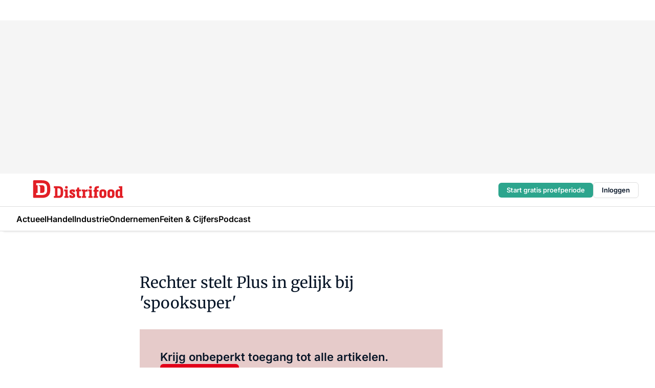

--- FILE ---
content_type: text/html;charset=utf-8
request_url: https://www.distrifood.nl/87824/rechter-stelt-plus-in-gelijk-bij-spooksuper
body_size: 167592
content:
<!DOCTYPE html><html  lang="nl"><head><meta charset="utf-8"><meta name="viewport" content="width=device-width, initial-scale=1"><title>Rechter stelt Plus in gelijk bij &#x27;spooksuper&#x27;</title><link rel="preconnect" href="https://vmn-distrifood.imgix.net"><script data-vendor="c:salesfeed-TUB6ETxE" async src="https://vmndistrifood.strategy3talk.nl/" type="didomi/javascript"></script><style>:root .distrifood {--logo-sm-height:2.8rem;
--logo-sm-width:13.8rem;
--logo-sm-top-offset:0;
--logo-md-height:3.6rem;
--logo-md-width:17.8rem;
--logo-md-top-offset:-0.2rem;
--primary-color:#e20019;
--primary-color-dark:#061426;
--secondary-color:#e6cbca;
--secondary-color-medium:#f2e4e4;
--secondary-color-light:#f7f5f5;
--label-font:'inter', sans-serif;
--label-theme-font:'inter', sans-serif;
--menu-font:'inter', sans-serif;
--white-color:#fff;
--black-color:#000;
--grey-color:#838993;
--text-color:var(--primary-color-dark);
--error-color:#e63900;
--warning-color:#e6ac00;
--success-color:#18ad8d;
--article-anchor-color:var(--primary-color);
--alt-color:var(--secondary-color);
--alt-color-medium:var(--secondary-color-medium);
--alt-color-light:var(--secondary-color-light);
--bundle-highlighted-background-color:var(--secondary-color);
--bundle-highlighted-text-color:var(--primary-color-dark);
--bundle-highlighted-line-color:var(--secondary-color-medium);
--head-font:Inter, sans-serif;
--head-font-weight:700;
--notification-bg-color:rgba(212, 237, 218, 0.94);
--notification-text-color:var(--primary-color-dark);
--notification-link-color:var(--primary-color-dark);
--notification-link-hover-color:var(--primary-color-dark);
--notification-icon-color:var(--primary-color-dark);
--notification-border:0px solid var(--primary-color);}</style><style>:root {
     --adslot-top--small: 15rem;
     --adslot-top--medium: 20rem;
     --adslot-top--large: 30rem;
    }</style><style>.grid[data-v-73a357e0]{display:flex;flex-direction:column}.grid[data-v-73a357e0]>*{margin-top:var(--spacing-5)}.grid>.gapless-bottom[data-v-73a357e0]+*,.grid>.gapless-top[data-v-73a357e0],.grid[data-v-73a357e0]>:first-child{margin-top:0}</style><style>.row-wrapper.sticky[data-v-6bea25a5]{position:sticky;top:0;z-index:var(--level-1-index)}.row-wrapper.padding[data-v-6bea25a5],.row-wrapper.padding_bottom[data-v-6bea25a5],.row-wrapper.padding_inset[data-v-6bea25a5]{padding-bottom:var(--spacing-5)}.row-wrapper.padding[data-v-6bea25a5],.row-wrapper.padding_inset[data-v-6bea25a5],.row-wrapper.padding_top[data-v-6bea25a5]{padding-top:var(--spacing-5)}.row-wrapper.padding_inset[data-v-6bea25a5]{padding-left:var(--spacing-3);padding-right:var(--spacing-3)}@media(min-width:1280px){.row-wrapper.padding_inset[data-v-6bea25a5]{padding-left:var(--spacing-5);padding-right:var(--spacing-5)}}.row-wrapper.section_header[data-v-6bea25a5]{margin-bottom:calc((var(--spacing-5) - var(--spacing-4))*-1)}.row[data-v-6bea25a5]{--gap:3.2rem;display:flex;flex-direction:column;gap:var(--gap);width:100%}.row.reverse[data-v-6bea25a5]{flex-direction:column-reverse}@media(min-width:766px){.row[data-v-6bea25a5],.row.reverse[data-v-6bea25a5]{flex-direction:row}}.row .column[data-v-6bea25a5]:empty{display:none}@media(min-width:766px){.row .column.ad[data-v-6bea25a5]{flex-shrink:0;width:30rem}.row .column.article[data-v-6bea25a5]{margin-right:calc(11.5rem - var(--gap));width:59.2rem}.row .column.article[data-v-6bea25a5]:not(:only-child){margin-left:auto}}.row .column.hero[data-v-6bea25a5]{background-color:var(--neutral-color-1);margin-top:-15rem;padding:var(--spacing-4) var(--spacing-4) 0 var(--spacing-4);z-index:2}@media(min-width:766px){.row .column.hero[data-v-6bea25a5]{padding:calc(var(--spacing-3)*2) var(--spacing-7) 0 var(--spacing-7)}}@media(max-width:766px){.row .column[data-v-6bea25a5]{width:100%!important}}@media(min-width:766px){.row .column.article+.column.ad[data-v-6bea25a5]:empty{display:flex}}.row[data-v-6bea25a5]:has(.column:only-child):has(.hero){flex-direction:row}@media(max-width:766px){.row[data-v-6bea25a5]:has(.column:nth-child(2)):has(.hero){height:auto!important}}.row[data-v-6bea25a5]:has(.column:nth-child(n+3)):has([type=article_highlight]){flex-direction:column}@media(max-width:1280px){.row:has(.column:nth-child(n+3)):has([type=article_highlight]) .column[data-v-6bea25a5]{width:100%!important}}@media(max-width:1280px)and (min-width:766px){.row:has(.column:nth-child(n+3)):has([type=article_highlight]) .column[data-v-6bea25a5]:is(:nth-child(2),:nth-child(3)){width:calc(50% - 1.6rem)!important}}@media(max-width:1280px){.row[data-v-6bea25a5]:has(.column:nth-child(n+3)):has([type=article_highlight]) .component[type=article_highlight]{max-height:100%}}@media(min-width:766px){.row[data-v-6bea25a5]:has(.column:nth-child(n+3)):has([type=article_highlight]){flex-direction:row;flex-wrap:wrap;justify-content:space-between}}@media(min-width:1280px){.row[data-v-6bea25a5]:has(.column:nth-child(n+3)):has([type=article_highlight]){flex-wrap:nowrap;justify-content:unset}}section[data-v-6bea25a5]:not(:has(.row>.column:not(:empty))){display:none}</style><style>.column.article .image-block,.column.article .paywall .cta-block,.column.article .registration-block{padding-left:var(--spacing-5);padding-right:var(--spacing-5)}</style><style>.column[data-v-e27f241f]{display:flex;flex-direction:column}.column>.component[data-v-e27f241f]:not(:first-child){margin-top:var(--spacing-5)}.column>.component:not(:first-child)[type=article_author_dates][data-v-e27f241f],.column>.component:not(:first-child)[type=article_authors][data-v-e27f241f],.column>.component:not(:first-child)[type=article_dates][data-v-e27f241f],.column>.component:not(:first-child)[type=article_intro][data-v-e27f241f],.column>.component:not(:first-child)[type=article_toc_desktop][data-v-e27f241f]{margin-top:var(--spacing-2)}</style><style>.ad-slot-top[data-v-478f03bd]{background-color:var(--neutral-color-2);display:flex;justify-content:center;min-height:var(--adslot-top--small);padding:.75rem 0}@media(min-width:480px){.ad-slot-top[data-v-478f03bd]{min-height:var(--adslot-top--medium)}}@media(min-width:960px){.ad-slot-top[data-v-478f03bd]{min-height:var(--adslot-top--large)}}.hidden[data-v-478f03bd]{display:none}</style><style>[id^=div-gpt-ad][data-v-edcc89be]{align-items:center;display:flex;justify-content:center}[id^=div-gpt-ad][data-v-edcc89be]:empty{display:none}[section=full_width_ad][data-v-edcc89be]{background-color:var(--neutral-color-2);padding:1.6rem 0;position:relative}[section=full_width_ad][data-v-edcc89be]:before{background-color:inherit;content:"";height:100%;margin-right:-50vw;position:absolute;right:51%;top:0;width:150vw;z-index:-1}</style><style>.app-menu-wrapper[data-v-89194ed1]{width:100%}.app-menu[data-v-89194ed1]{z-index:var(--level-1-index)}.app-menu.open .search-bar[data-v-89194ed1]{display:none}.app-menu.fixed[data-v-89194ed1]{max-height:var(--spacing-6)}.menu-bar[data-v-89194ed1]{align-items:center;display:flex;height:4.8rem}.menu-bar.hidden[data-v-89194ed1]{display:none}.menu-bar .container[data-v-89194ed1]{height:100%}nav[data-v-89194ed1]{align-items:center;display:flex;gap:var(--spacing-2);justify-content:space-between}.search[data-v-89194ed1]{margin-left:var(--spacing-3)}.search svg[data-v-89194ed1]{display:block;height:var(--spacing-4);width:var(--spacing-4)}.search-bar[data-v-89194ed1]{display:none}.search-bar.open[data-v-89194ed1]{display:block;flex:1;margin-left:var(--spacing-3)}@media(min-width:960px){.search-bar.open[data-v-89194ed1]{flex:unset;margin-left:0}}.nav-main[data-v-89194ed1]{display:flex;flex-grow:1;opacity:1;overflow:hidden;transition:opacity 125ms ease-in;visibility:visible}.nav-main.open[data-v-89194ed1]{display:none}@media(min-width:960px){.nav-main[data-v-89194ed1]{overflow:visible}}</style><style>.top-bar[data-v-9e4a1bec]{align-items:center;display:flex;height:auto;justify-content:flex-end;padding-bottom:var(--spacing-1);padding-top:var(--spacing-1);position:relative;z-index:var(--level-2-index)}@media(min-width:960px){.top-bar[data-v-9e4a1bec]{padding-bottom:var(--spacing-2);padding-top:var(--spacing-2)}}.top-bar .app-menu[data-v-9e4a1bec]{align-items:center;display:flex;flex:1;gap:var(--spacing-3);justify-content:flex-end;list-style-type:none;margin:0;padding:0;z-index:1}@media(min-width:960px){.top-bar .app-menu[data-v-9e4a1bec]{height:var(--spacing-5);justify-content:space-between}}.top-bar .app-menu .logo-well[data-v-9e4a1bec]{align-items:center;display:flex;gap:var(--spacing-3);margin-right:auto}.top-bar .app-menu button[data-v-9e4a1bec]{align-items:center;background:none;border:none;cursor:pointer;display:flex;height:var(--spacing-5);padding:0;width:3.2rem}@media(min-width:1280px){.top-bar .app-menu button[data-v-9e4a1bec]{display:none}.top-bar .app-menu button.foldout[data-v-9e4a1bec]{display:flex}}.top-bar .app-menu .actions-wrapper[data-v-9e4a1bec]{display:flex;gap:var(--spacing-3);justify-content:flex-end;padding:0}.top-bar .app-menu .actions-wrapper li[data-v-9e4a1bec]{align-items:center;display:flex}.top-bar .app-menu .actions-wrapper li[data-v-9e4a1bec]:empty{display:none}.top-bar .app-menu .languages[data-v-9e4a1bec] a{text-decoration:none;text-transform:uppercase}.top-bar .app-menu .languages[data-v-9e4a1bec] a.active{font-weight:600}.top-bar .app-menu .languages[data-v-9e4a1bec] li:last-child{border-left:2px solid var(--neutral-color-0);margin-left:var(--spacing-1);padding-left:var(--spacing-1)}</style><style>a[data-v-257cf6b6]{align-items:center;cursor:pointer;display:flex}img[data-v-257cf6b6]{height:var(--logo-sm-height);margin-top:var(--logo-sm-top-offset);width:var(--logo-sm-width)}@media(min-width:1280px){img[data-v-257cf6b6]{height:var(--logo-md-height);margin-top:var(--logo-md-top-offset);width:var(--logo-md-width)}}</style><style>.nav-main[data-v-8a1cb5e3]{height:100%;position:relative}.nav-main[data-v-8a1cb5e3]:after{background-image:linear-gradient(90deg,#fff0,#fff);bottom:0;content:"";height:100%;opacity:1;pointer-events:none;position:absolute;right:0;top:0;transition:opacity .25s ease;width:var(--spacing-5)}@media(min-width:960px){.nav-main[data-v-8a1cb5e3]:after{content:none}}.nav-main.end[data-v-8a1cb5e3]:after{opacity:0}.nav-main>ul[data-v-8a1cb5e3]{-ms-overflow-style:none;display:flex;gap:var(--spacing-3);height:100%;list-style-type:none;overflow-x:auto;overflow-y:hidden;padding:0;scroll-behavior:smooth;scrollbar-width:none}@media(min-width:960px){.nav-main>ul[data-v-8a1cb5e3]{gap:var(--spacing-4);overflow-x:visible;overflow-y:visible}}@media(min-width:960px){.nav-main>ul>li:focus .dropdown[data-v-8a1cb5e3],.nav-main>ul>li:focus-within .dropdown[data-v-8a1cb5e3],.nav-main>ul>li:hover .dropdown[data-v-8a1cb5e3]{opacity:1;transform:scale(1) translateY(5px);visibility:visible}}.nav-main>ul>li.active a[data-v-8a1cb5e3]{position:relative}.nav-main>ul>li.active a[data-v-8a1cb5e3]:after{background:var(--active-menu,var(--primary-color));bottom:0;content:"";height:3px;position:absolute;width:100%}</style><style>span[data-v-70aa4d73]{cursor:pointer}a[data-v-70aa4d73],span[data-v-70aa4d73]{align-items:center;color:var(--black-color);display:flex;flex-shrink:0;font-family:var(--text-menu-font-family);font-size:var(--text-menu-sm-font-size);font-weight:var(--text-menu-font-weight);gap:var(--spacing-default);height:100%;position:relative;text-decoration:none;white-space:nowrap;word-break:keep-all}@media(min-width:1280px){a[data-v-70aa4d73],span[data-v-70aa4d73]{font-size:var(--text-menu-md-font-size)}}a .icon[data-v-70aa4d73],span .icon[data-v-70aa4d73]{display:none}@media(min-width:766px){a .icon[data-v-70aa4d73],span .icon[data-v-70aa4d73]{display:block}}.badge[data-v-70aa4d73]{background-color:var(--primary-color);border-radius:var(--border-radius-round);color:var(--neutral-color-1);font-family:var(--local-font-family,var(--text-tag-font-family));font-size:var(--local-font-size,var(--text-tag-sm-font-size));font-weight:var(--local-font-weight,var(--text-tag-font-weight));height:var(--spacing-3);line-height:var(--local-line-height,var(--text-tag-sm-line-height));position:absolute;right:calc(var(--spacing-2)*-1);text-align:center;text-transform:uppercase;top:0;width:var(--spacing-3)}@media(min-width:1280px){.badge[data-v-70aa4d73]{font-size:var(--local-font-size,var(--text-tag-md-font-size));font-weight:var(--local-font-weight,var(--text-tag-md-font-weight,var(--text-tag-font-weight)));line-height:var(--local-line-height,var(--text-tag-md-line-height))}}</style><style>.dropdown[data-v-b5c58b99]{background-color:var(--neutral-color-1);border-radius:var(--border-radius);box-shadow:0 3px 20px #0000001a;display:flex;flex-direction:column;gap:var(--spacing-3);list-style-type:none;opacity:0;padding:var(--spacing-4) 0;position:absolute;transform:scale(.95) translateY(0);transition:all 125ms ease-out;visibility:hidden;width:25rem;z-index:var(--level-2-index)}.dropdown .item a[data-v-b5c58b99]{display:block;font-family:var(--local-font-family,var(--text-body-font-family));font-size:var(--local-font-size,var(--text-body-sm-font-size));font-weight:var(--local-font-weight,var(--text-body-font-weight));line-height:var(--local-line-height,var(--text-body-sm-line-height));padding:0 var(--spacing-4);text-decoration:none}@media(min-width:1280px){.dropdown .item a[data-v-b5c58b99]{font-size:var(--local-font-size,var(--text-body-md-font-size));font-weight:var(--local-font-weight,var(--text-body-md-font-weight,var(--text-body-font-weight)));line-height:var(--local-line-height,var(--text-body-md-line-height))}}.dropdown .item a[data-v-b5c58b99]:hover{color:var(--primary-color)}</style><style>.actions[data-v-2d698aca]{align-items:center;display:flex;gap:var(--spacing-1);justify-content:flex-end}.action[data-v-2d698aca],.relative[data-v-2d698aca]{display:flex;position:relative}.action[data-v-2d698aca]{align-items:center;background:none;border:0;color:var(--primary-color-dark);cursor:pointer;height:2.4rem;outline:none;padding:0;text-decoration:none}.action .count[data-v-2d698aca]{align-items:center;color:var(--neutral-color-1);display:flex;font-family:var(--heading-font);font-size:1.2rem;font-weight:600;justify-content:center;line-height:var(--spacing-3)}.action .count[data-v-2d698aca],.action.unread[data-v-2d698aca]:after{background-color:#e2001a;border-radius:var(--border-radius-round);height:1.6rem;left:var(--spacing-3);position:absolute;top:calc(var(--spacing-1)*-1);width:1.6rem}.action.unread[data-v-2d698aca]:after{content:""}.action .indicator[data-v-2d698aca]{align-items:center;background-color:var(--neutral-color-4);border-radius:100%;display:flex;height:var(--spacing-3);left:var(--spacing-3);position:absolute;top:calc(var(--spacing-1)*-1);width:var(--spacing-3)}.action .indicator.authenticated[data-v-2d698aca]{background-color:#0a9e0a}.action .indicator span[data-v-2d698aca]{color:var(--white-color)}.onboarding[data-v-2d698aca],.user_logged_out[data-v-2d698aca]{position:absolute;right:-.5rem;top:4.2rem}@media(min-width:1280px){.onboarding[data-v-2d698aca],.user_logged_out[data-v-2d698aca]{right:-4rem}}@media(min-width:480px){.user_logged_in[data-v-2d698aca]{left:unset;position:absolute;right:-.5rem;top:4.2rem}}@media(min-width:480px)and (min-width:1280px){.user_logged_in[data-v-2d698aca]{right:-4rem}}.onboarding[data-v-2d698aca]{right:-4.5rem}@media(min-width:1280px){.onboarding[data-v-2d698aca]{right:-4rem}}.dropdown-enter-active[data-v-2d698aca]{transition:all .1s ease-out}.dropdown-leave-active[data-v-2d698aca]{transition:all 75ms ease-in}.dropdown-enter-from[data-v-2d698aca],.dropdown-leave-to[data-v-2d698aca]{opacity:0;transform:scale(.95) translateY(-5px)}.dropdown-enter-to[data-v-2d698aca],.dropdown-leave-from[data-v-2d698aca]{opacity:1;transform:scale(1) translateY(0)}</style><style>.app-menu-user-logged-out[data-v-89d7b9b6]{background-color:var(--neutral-color-1);border-radius:var(--border-radius);box-shadow:0 0 10px 5px #0000001a;width:30rem;z-index:var(--level-2-index)}.app-menu-user-logged-out[data-v-89d7b9b6]:before{background-color:var(--neutral-color-1);content:"";height:2rem;position:absolute;right:1.2rem;top:-1rem;transform:rotate(45deg);width:2rem}@media(min-width:1280px){.app-menu-user-logged-out[data-v-89d7b9b6]:before{right:4.7rem}}.app-menu-user-logged-out .close[data-v-89d7b9b6]{all:unset;align-self:flex-end;cursor:pointer;position:absolute;right:var(--spacing-2);top:var(--spacing-2);z-index:1}.app-menu-user-logged-out .close+li[data-v-89d7b9b6]{border-top:none;margin-top:0}.app-menu-user-logged-out ul[data-v-89d7b9b6]{display:flex;flex-direction:column;list-style-type:none;padding:var(--spacing-1) 0}.app-menu-user-logged-out ul>li[data-v-89d7b9b6]{border-top:1px solid var(--border-color);padding:var(--spacing-1) var(--spacing-4);position:relative}.app-menu-user-logged-out ul>li[data-v-89d7b9b6]:first-of-type{padding-right:var(--spacing-5)}.app-menu-user-logged-out ul>li+li.remove-border[data-v-89d7b9b6],.app-menu-user-logged-out ul>li.remove-border+li[data-v-89d7b9b6],.app-menu-user-logged-out ul>li[data-v-89d7b9b6]:first-child{border-top:none;margin-top:0}.app-menu-user-logged-out ul>li[data-v-89d7b9b6]:empty{display:none}.app-menu-user-logged-out ul>li p[data-v-89d7b9b6],.app-menu-user-logged-out ul>li span[data-v-89d7b9b6]:not(.icon){display:inline-block;font-family:var(--local-font-family,var(--text-body-font-family));font-size:var(--local-font-size,var(--text-body-sm-font-size));font-weight:var(--local-font-weight,var(--text-body-font-weight));line-height:var(--local-line-height,var(--text-body-sm-line-height));overflow:hidden;text-overflow:ellipsis;width:100%}@media(min-width:1280px){.app-menu-user-logged-out ul>li p[data-v-89d7b9b6],.app-menu-user-logged-out ul>li span[data-v-89d7b9b6]:not(.icon){font-size:var(--local-font-size,var(--text-body-md-font-size));font-weight:var(--local-font-weight,var(--text-body-md-font-weight,var(--text-body-font-weight)));line-height:var(--local-line-height,var(--text-body-md-line-height))}}.app-menu-user-logged-out ul>li.highlight[data-v-89d7b9b6]{animation:shadow-pulse-89d7b9b6 .5s infinite alternate}.app-menu-user-logged-out ul>li.highlight+li[data-v-89d7b9b6]{border-top:none}.app-menu-user-logged-out ul>li .link[data-v-89d7b9b6]{all:unset;align-items:center;cursor:pointer;display:flex;font-family:var(--local-font-family,var(--text-body-font-family));font-size:var(--local-font-size,var(--text-body-sm-font-size));font-weight:var(--local-font-weight,var(--text-body-font-weight));justify-content:space-between;line-height:var(--local-line-height,var(--text-body-sm-line-height));-webkit-text-decoration:solid underline transparent 1px;text-decoration:solid underline transparent 1px;text-underline-offset:var(--spacing-default);transition:color var(--transition-speed),text-decoration-color var(--transition-speed);vertical-align:text-top}@media(min-width:1280px){.app-menu-user-logged-out ul>li .link[data-v-89d7b9b6]{font-size:var(--local-font-size,var(--text-body-md-font-size));font-weight:var(--local-font-weight,var(--text-body-md-font-weight,var(--text-body-font-weight)));line-height:var(--local-line-height,var(--text-body-md-line-height))}}.app-menu-user-logged-out ul>li .link[data-v-89d7b9b6]:hover{text-decoration-color:#000}.app-menu-user-logged-out ul>li .link.small[data-v-89d7b9b6]{font-family:var(--local-font-family,var(--text-note-font-family));font-size:var(--local-font-size,var(--text-note-sm-font-size));font-weight:var(--local-font-weight,var(--text-note-font-weight));line-height:var(--local-line-height,var(--text-note-sm-line-height));margin-bottom:var(--spacing-2);margin-top:.4rem;text-decoration:underline}.app-menu-user-logged-out ul>li .link.small[data-v-89d7b9b6]:hover{text-decoration-color:transparent}@media(min-width:1280px){.app-menu-user-logged-out ul>li .link.small[data-v-89d7b9b6]{font-size:var(--local-font-size,var(--text-note-md-font-size));font-weight:var(--local-font-weight,var(--text-note-md-font-weight,var(--text-note-font-weight)));line-height:var(--local-line-height,var(--text-note-md-line-height))}}.app-menu-user-logged-out ul>li .toggle[data-v-89d7b9b6]{align-items:center;display:flex;font-family:var(--local-font-family,var(--text-body-font-family));font-size:var(--local-font-size,var(--text-body-sm-font-size));font-weight:var(--local-font-weight,var(--text-body-font-weight));gap:var(--spacing-1);justify-content:space-between;line-height:var(--local-line-height,var(--text-body-sm-line-height))}@media(min-width:1280px){.app-menu-user-logged-out ul>li .toggle[data-v-89d7b9b6]{font-size:var(--local-font-size,var(--text-body-md-font-size));font-weight:var(--local-font-weight,var(--text-body-md-font-weight,var(--text-body-font-weight)));line-height:var(--local-line-height,var(--text-body-md-line-height))}}.app-menu-user-logged-out ul>li .toggle .icon[data-v-89d7b9b6]{flex-shrink:0;margin-left:auto}@keyframes shadow-pulse-89d7b9b6{0%{box-shadow:var(--primary-color) 0 0 3px 2px}to{box-shadow:var(--primary-color) 0 0 6px 2px}}</style><style>.headline[data-v-61555ae3]{align-items:flex-start;display:flex;flex-direction:column;gap:1.2rem}h1[data-v-61555ae3]{font-family:var(--local-font-family,var(--text-h1-font-family));font-size:var(--local-font-size,var(--text-h1-sm-font-size));font-weight:var(--local-font-weight,var(--text-h1-font-weight));line-height:var(--local-line-height,var(--text-h1-sm-line-height));text-wrap:balance}@media(min-width:1280px){h1[data-v-61555ae3]{font-size:var(--local-font-size,var(--text-h1-md-font-size));font-weight:var(--local-font-weight,var(--text-h1-md-font-weight,var(--text-h1-font-weight)));line-height:var(--local-line-height,var(--text-h1-md-line-height))}}</style><style>.label[data-v-18c593f2]{background-color:var(--secondary-color-medium);display:inline-flex;font-family:var(--local-font-family,var(--text-tag-font-family));font-size:var(--local-font-size,var(--text-tag-sm-font-size));font-weight:var(--local-font-weight,var(--text-tag-font-weight));line-height:var(--local-line-height,var(--text-tag-sm-line-height));padding:var(--spacing-default) var(--spacing-1);text-transform:uppercase}.label.exclusive[data-v-18c593f2]{background-color:var(--primary-color);color:var(--neutral-color-1)}@media(min-width:1280px){.label[data-v-18c593f2]{font-size:var(--local-font-size,var(--text-tag-md-font-size));font-weight:var(--local-font-weight,var(--text-tag-md-font-weight,var(--text-tag-font-weight)));line-height:var(--local-line-height,var(--text-tag-md-line-height))}}</style><style>.paywall[data-v-2825c4c3]{display:flex;flex-direction:column;gap:var(--spacing-5)}.gapless-bottom[data-v-2825c4c3]{margin-bottom:calc(var(--spacing-5)*-1)}.gapless-top[data-v-2825c4c3]{margin-top:calc(var(--spacing-5)*-1)}</style><style>section[data-v-122b1340]{background-color:#141414}footer[data-v-122b1340]{display:flex;flex-direction:column;gap:3.2rem;padding:var(--spacing-5) var(--spacing-3)}@media(min-width:680px){footer[data-v-122b1340]{flex-direction:row}}@media(min-width:1280px){footer[data-v-122b1340]{padding:var(--spacing-5) 0}}ul[data-v-122b1340]{list-style-type:none;padding:0}li[data-v-122b1340]:empty{display:none}.first-column[data-v-122b1340]{gap:2.4rem}.first-column[data-v-122b1340],.first-column .main[data-v-122b1340]{display:flex;flex-direction:column}.first-column .main[data-v-122b1340]{gap:.6rem;margin-top:0;word-break:break-word}.first-column .main li a[data-v-122b1340]{color:#d0d0d0;font-family:Inter,sans-serif;font-size:2.2rem;font-weight:600;line-height:2.8rem;text-decoration:none}.first-column .main li a[data-v-122b1340]:hover{text-decoration:underline}.first-column .service[data-v-122b1340]{display:flex;flex-direction:column}.first-column .service li a[data-v-122b1340]{color:#d0d0d0;font-family:Inter,sans-serif;font-size:1.4rem;line-height:2.6rem;text-decoration:none}.first-column .service li a[data-v-122b1340]:hover{text-decoration:underline}.columns[data-v-122b1340]{display:flex;flex:1;flex-direction:column;gap:var(--spacing-6)}@media(min-width:680px){.columns[data-v-122b1340]{border-left:1px solid var(--neutral-colors-neutral-color-3,var(--neutral-color-3));flex-direction:row;flex-wrap:wrap;margin-left:var(--spacing-3);padding-left:var(--spacing-6)}}.column[data-v-122b1340]{display:flex;flex:1 1 0;flex-direction:column;gap:2rem}@media(min-width:680px){.column[data-v-122b1340]{gap:3rem}}.column ul[data-v-122b1340]{display:flex;flex-direction:column;gap:1rem;margin-top:1.2rem}.column h3[data-v-122b1340],.column h3 a[data-v-122b1340]{color:#d0d0d0;font-family:var(--local-font-family,var(--text-h4-font-family));font-size:var(--local-font-size,var(--text-h4-sm-font-size));font-weight:var(--local-font-weight,var(--text-h4-font-weight));line-height:var(--local-line-height,var(--text-h4-sm-line-height));text-decoration:none}@media(min-width:1280px){.column h3[data-v-122b1340],.column h3 a[data-v-122b1340]{font-size:var(--local-font-size,var(--text-h4-md-font-size));font-weight:var(--local-font-weight,var(--text-h4-md-font-weight,var(--text-h4-font-weight)));line-height:var(--local-line-height,var(--text-h4-md-line-height))}}.column li a[data-v-122b1340]{color:#d0d0d0;font-family:var(--local-font-family,var(--text-body-font-family));font-size:var(--local-font-size,var(--text-body-sm-font-size));font-weight:var(--local-font-weight,var(--text-body-font-weight));line-height:var(--local-line-height,var(--text-body-sm-line-height));text-decoration:none}@media(min-width:1280px){.column li a[data-v-122b1340]{font-size:var(--local-font-size,var(--text-body-md-font-size));font-weight:var(--local-font-weight,var(--text-body-md-font-weight,var(--text-body-font-weight)));line-height:var(--local-line-height,var(--text-body-md-line-height))}}.column li a[data-v-122b1340]:hover{text-decoration:underline}</style><style>section[data-v-6a424255]{background-color:var(--neutral-color-0);border-top:1px solid var(--neutral-color-4)}footer[data-v-6a424255]{align-items:flex-start;display:flex;flex-direction:column;gap:var(--spacing-4);margin:0 auto;max-width:1216px;padding-bottom:var(--spacing-5);padding-top:var(--spacing-4)}@media(min-width:766px){footer[data-v-6a424255]{align-items:center;flex-direction:row;gap:var(--spacing-5);justify-content:space-between;padding-bottom:var(--spacing-4);padding-top:var(--spacing-4)}}footer[data-v-6a424255] p a{color:var(--secondary-color);-webkit-text-decoration:underline solid var(--neutral-color-4);text-decoration:underline solid var(--neutral-color-4);text-underline-offset:var(--spacing-default);transition:text-decoration-color var(--transition-speed)}footer[data-v-6a424255] p a:hover{text-decoration-color:transparent}figure[data-v-6a424255]{background-image:url(https://n3-cdn.vakmedianet.com/_nuxt/vmn_logo.CyILlyQm.svg);background-repeat:no-repeat;background-size:90px 40px;display:none;flex-shrink:0;height:40px;width:90px}@media(min-width:766px){figure[data-v-6a424255]{display:block}}caption[data-v-6a424255]{display:none}p[data-v-6a424255]{color:var(--secondary-color);flex-grow:1;font-family:var(--local-font-family,var(--text-body-font-family));font-size:var(--local-font-size,var(--text-body-sm-font-size));font-weight:var(--local-font-weight,var(--text-body-font-weight));line-height:var(--local-line-height,var(--text-body-sm-line-height));opacity:.75}@media(min-width:1280px){p[data-v-6a424255]{font-size:var(--local-font-size,var(--text-body-md-font-size));font-weight:var(--local-font-weight,var(--text-body-md-font-weight,var(--text-body-font-weight)));line-height:var(--local-line-height,var(--text-body-md-line-height))}}ul[data-v-6a424255]{display:flex;gap:2rem;list-style-type:none;padding:0}@media(min-width:766px){ul[data-v-6a424255]{margin-left:5rem}}li a[data-v-6a424255]{align-items:center;background:var(--primary-color);border-radius:100%;display:flex;height:3.6rem;justify-content:center;text-decoration:none;width:3.6rem}li a span[data-v-6a424255]{color:var(--white-color)}</style><style>.overlay .highlight-block-wrapper .flex{padding:0}.overlay:has(.column:empty){display:none}</style><style>.overlay[data-v-4b46ad33]{display:flex}.overlay.overlay_bottom_right[data-v-4b46ad33],.overlay.overlay_center[data-v-4b46ad33]{box-shadow:0 4px 10px #00000040;position:fixed;z-index:801}.overlay.overlay_bottom_right[data-v-4b46ad33]{border-radius:var(--border-radius);bottom:var(--spacing-4);box-shadow:0 4px 10px #00000040;left:0;margin-left:auto;margin-right:auto;max-height:48rem;max-width:960px;overflow:auto;right:0;width:90%}@media(min-width:1280px){.overlay.overlay_bottom_right[data-v-4b46ad33]{bottom:var(--spacing-6);height:100%;height:var(--71b9abd0);left:unset;right:var(--spacing-6);width:var(--2dca99fd)}}.overlay.overlay_center[data-v-4b46ad33]{inset:0}@media(min-width:766px){.overlay.overlay_center[data-v-4b46ad33]{border-radius:var(--border-radius);height:-moz-fit-content;height:fit-content;margin:auto;max-height:60rem;max-width:960px;overflow:auto;width:calc(100% - var(--spacing-3)*2)}}.overlay.scrolling[data-v-4b46ad33]{overflow-y:auto}.overlay>div[data-v-4b46ad33]{display:flex;flex-direction:column;gap:3.2rem;width:100%}@media(min-width:680px){.overlay>div[data-v-4b46ad33]{flex-direction:row}}.overlay>div.local_container[data-v-4b46ad33]{margin:0 auto;max-width:1216px}.overlay>div>button[data-v-4b46ad33]{align-items:center;background:none;border:0;cursor:pointer;display:flex;justify-content:center;padding:var(--spacing-3);position:absolute;right:0;top:0;z-index:5}.overlay>div>button svg[data-v-4b46ad33]{height:var(--spacing-3);width:var(--spacing-3)}.padding[data-v-4b46ad33],.padding_bottom[data-v-4b46ad33],.padding_inset[data-v-4b46ad33]{padding-bottom:var(--spacing-5)}.padding[data-v-4b46ad33],.padding_inset[data-v-4b46ad33],.padding_top[data-v-4b46ad33]{padding-top:var(--spacing-5)}.padding_inset[data-v-4b46ad33]{padding-left:var(--spacing-3);padding-right:var(--spacing-3)}@media(min-width:1280px){.padding_inset[data-v-4b46ad33]{padding-left:var(--spacing-5);padding-right:var(--spacing-5)}}.overlay_bottom_wrapper[data-v-4b46ad33]{bottom:0;left:0;overflow-y:scroll;overscroll-behavior-y:contain;position:fixed;right:0;scrollbar-width:none;z-index:801}.overlay_bottom_wrapper .overlay_bottom[data-v-4b46ad33]{transform:translateY(var(--25591c10))}.no-spacing[data-v-4b46ad33] .component:not(:first-child){margin-top:0}</style><style>.login[data-v-a4d972cd]{background-color:var(--19dae6e4);cursor:pointer;font-family:var(--local-font-family,var(--text-note-font-family));font-size:var(--local-font-size,var(--text-note-sm-font-size));font-weight:var(--local-font-weight,var(--text-note-font-weight));line-height:var(--spacing-3)!important;line-height:var(--local-line-height,var(--text-note-sm-line-height));min-height:var(--spacing-4);padding:var(--spacing-1);text-align:center;text-decoration:none;transition:background-color var(--transition-speed) ease;width:100%}@media(min-width:1280px){.login[data-v-a4d972cd]{font-size:var(--local-font-size,var(--text-note-md-font-size));font-weight:var(--local-font-weight,var(--text-note-md-font-weight,var(--text-note-font-weight)));line-height:var(--local-line-height,var(--text-note-md-line-height))}}.login div[data-v-a4d972cd]{display:inline}.login span[data-v-a4d972cd]{text-decoration:underline}.login[data-v-a4d972cd]:hover{background-color:var(--6533e5fe)}.login.border[data-v-a4d972cd]{border-bottom:1px solid var(--neutral-color-3)}</style><style>.loading[data-v-ad47dd45]{opacity:.5;pointer-events:none}.cta-block[data-v-ad47dd45]{display:flex;flex-direction:column;gap:var(--spacing-4)}.cta-block.border[data-v-ad47dd45]{border:1px solid var(--neutral-color-4);border-radius:var(--border-radius);padding:var(--spacing-4)}h2[data-v-ad47dd45]{font-family:var(--local-font-family,var(--text-h2-font-family));font-size:var(--local-font-size,var(--text-h2-sm-font-size));font-weight:var(--local-font-weight,var(--text-h2-font-weight));line-height:var(--local-line-height,var(--text-h2-sm-line-height))}@media(min-width:1280px){h2[data-v-ad47dd45]{font-size:var(--local-font-size,var(--text-h2-md-font-size));font-weight:var(--local-font-weight,var(--text-h2-md-font-weight,var(--text-h2-font-weight)));line-height:var(--local-line-height,var(--text-h2-md-line-height))}}h3[data-v-ad47dd45]{font-family:var(--local-font-family,var(--text-h3-font-family));font-size:var(--local-font-size,var(--text-h3-sm-font-size));font-weight:var(--local-font-weight,var(--text-h3-font-weight));line-height:var(--local-line-height,var(--text-h3-sm-line-height))}@media(min-width:1280px){h3[data-v-ad47dd45]{font-size:var(--local-font-size,var(--text-h3-md-font-size));font-weight:var(--local-font-weight,var(--text-h3-md-font-weight,var(--text-h3-font-weight)));line-height:var(--local-line-height,var(--text-h3-md-line-height))}}h4[data-v-ad47dd45]{font-family:var(--local-font-family,var(--text-h4-font-family));font-size:var(--local-font-size,var(--text-h4-sm-font-size));font-weight:var(--local-font-weight,var(--text-h4-font-weight));line-height:var(--local-line-height,var(--text-h4-sm-line-height))}@media(min-width:1280px){h4[data-v-ad47dd45]{font-size:var(--local-font-size,var(--text-h4-md-font-size));font-weight:var(--local-font-weight,var(--text-h4-md-font-weight,var(--text-h4-font-weight)));line-height:var(--local-line-height,var(--text-h4-md-line-height))}}h3[data-v-ad47dd45],h4[data-v-ad47dd45]{list-style-position:inside;margin:0;padding-left:0}.navigation[data-v-ad47dd45]{display:flex;flex-direction:column;gap:var(--spacing-4)}@media(min-width:766px){.navigation[data-v-ad47dd45]{align-items:center;flex-direction:row}}.navigation button[disabled][data-v-ad47dd45]{cursor:not-allowed;opacity:.5}.newsletter[data-v-ad47dd45]:not(.newsletter:first-child){margin-top:var(--spacing-2)}.newsletter input[data-v-ad47dd45]{left:-999px;position:absolute}.newsletter input:focus+label[data-v-ad47dd45]:before{border:1px solid var(--primary-color)}.newsletter input:checked+label[data-v-ad47dd45]:before{background-color:var(--white-color)}.newsletter input:checked+label[data-v-ad47dd45]:after{color:var(--primary-color);opacity:1}</style><style>p[data-v-51931df1]{font-family:var(--local-font-family,var(--text-note-font-family));font-size:var(--local-font-size,var(--text-note-sm-font-size));font-weight:var(--local-font-weight,var(--text-note-font-weight));line-height:var(--local-line-height,var(--text-note-sm-line-height))}@media(min-width:1280px){p[data-v-51931df1]{font-size:var(--local-font-size,var(--text-note-md-font-size));font-weight:var(--local-font-weight,var(--text-note-md-font-weight,var(--text-note-font-weight)));line-height:var(--local-line-height,var(--text-note-md-line-height))}}</style><style>a[data-v-17840087]{-webkit-text-decoration:underline solid var(--neutral-color-0);text-decoration:underline solid var(--neutral-color-0);text-underline-offset:var(--spacing-default);transition:text-decoration-color var(--transition-speed)}a[data-v-17840087]:hover{text-decoration-color:transparent}</style><link rel="stylesheet" href="https://n3-cdn.vakmedianet.com/_nuxt/entry.CrNbaaBK.css" crossorigin><link rel="stylesheet" href="https://n3-cdn.vakmedianet.com/_nuxt/layout.ByBz4ujK.css" crossorigin><link rel="stylesheet" href="https://n3-cdn.vakmedianet.com/_nuxt/logo.vKg9T3Iz.css" crossorigin><link rel="stylesheet" href="https://n3-cdn.vakmedianet.com/_nuxt/mobile.Ql21fcEl.css" crossorigin><link rel="stylesheet" href="https://n3-cdn.vakmedianet.com/_nuxt/actions.BirBfSeA.css" crossorigin><link rel="stylesheet" href="https://n3-cdn.vakmedianet.com/_nuxt/toggle.DLz-BAYo.css" crossorigin><link rel="stylesheet" href="https://n3-cdn.vakmedianet.com/_nuxt/nav-main.DPixcNGH.css" crossorigin><link rel="stylesheet" href="https://n3-cdn.vakmedianet.com/_nuxt/content-label.C8dHpS2r.css" crossorigin><link rel="stylesheet" href="https://n3-cdn.vakmedianet.com/_nuxt/features-list.Cr9qz7fZ.css" crossorigin><link rel="stylesheet" href="https://n3-cdn.vakmedianet.com/_nuxt/ga-link.CEpR9DG3.css" crossorigin><link rel="stylesheet" href="https://n3-cdn.vakmedianet.com/_nuxt/checkbox.CCc6Jhmf.css" crossorigin><style>:where(.i-vmn\:account){display:inline-block;width:1em;height:1em;background-color:currentColor;-webkit-mask-image:var(--svg);mask-image:var(--svg);-webkit-mask-repeat:no-repeat;mask-repeat:no-repeat;-webkit-mask-size:100% 100%;mask-size:100% 100%;--svg:url("data:image/svg+xml,%3Csvg xmlns='http://www.w3.org/2000/svg' viewBox='0 0 32 32' width='32' height='32'%3E%3Cg fill='none'%3E %3Cg stroke='black' stroke-linecap='round' stroke-linejoin='round' stroke-miterlimit='1' clip-path='url(%23svgID0)'%3E %3Cpath stroke-width='2' d='M15 17a6 6 0 100-12 6 6 0 000 12' /%3E %3Cpath stroke-width='1.955' d='M5 27c0-4.04 4.553-7.32 10.16-7.32S25.32 22.96 25.32 27' /%3E %3C/g%3E %3Cdefs%3E %3CclipPath id='svgID0'%3E %3Cpath fill='%23fff' d='M4 4h23v24H4z' /%3E %3C/clipPath%3E %3C/defs%3E %3C/g%3E%3C/svg%3E")}:where(.i-vmn\:chevron-down){display:inline-block;width:1em;height:1em;background-color:currentColor;-webkit-mask-image:var(--svg);mask-image:var(--svg);-webkit-mask-repeat:no-repeat;mask-repeat:no-repeat;-webkit-mask-size:100% 100%;mask-size:100% 100%;--svg:url("data:image/svg+xml,%3Csvg xmlns='http://www.w3.org/2000/svg' viewBox='0 0 32 32' width='32' height='32'%3E%3Cg fill='none'%3E %3Cg clip-path='url(%23svgID0)'%3E %3Cpath stroke='black' stroke-linecap='round' stroke-linejoin='round' stroke-miterlimit='1.5' stroke-width='2' d='m24 12-8 8-8-8' /%3E %3C/g%3E %3Cdefs%3E %3CclipPath id='svgID0'%3E %3Cpath fill='%23fff' d='M7 11h18v10H7z' /%3E %3C/clipPath%3E %3C/defs%3E %3C/g%3E%3C/svg%3E")}:where(.i-vmn\:facebook){display:inline-block;width:1em;height:1em;background-color:currentColor;-webkit-mask-image:var(--svg);mask-image:var(--svg);-webkit-mask-repeat:no-repeat;mask-repeat:no-repeat;-webkit-mask-size:100% 100%;mask-size:100% 100%;--svg:url("data:image/svg+xml,%3Csvg xmlns='http://www.w3.org/2000/svg' viewBox='0 0 32 32' width='32' height='32'%3E%3Cg fill='none'%3E %3Cg clip-path='url(%23svgID1)'%3E %3Cmask id='svgID0' width='24' height='25' x='4' y='3' maskUnits='userSpaceOnUse' style='mask-type:luminance'%3E %3Cpath fill='%23fff' d='M27.477 4H4v23.477h23.477z' /%3E %3C/mask%3E %3Cg mask='url(%23svgID0)'%3E %3Cpath fill='black' d='M21.843 4.168v3.726h-2.224q-1.214 0-1.643.507t-.423 1.524v2.667h4.14l-.555 4.177h-3.58v10.708h-4.317V16.769H9.635v-4.177h3.606V9.517q0-2.625 1.467-4.071 1.467-1.447 3.909-1.447a23 23 0 013.226.17' /%3E %3C/g%3E %3C/g%3E %3Cdefs%3E %3CclipPath id='svgID1'%3E %3Cpath fill='%23fff' d='M4 4h24v24H4z' /%3E %3C/clipPath%3E %3C/defs%3E %3C/g%3E%3C/svg%3E")}:where(.i-vmn\:instagram){display:inline-block;width:1em;height:1em;background-color:currentColor;-webkit-mask-image:var(--svg);mask-image:var(--svg);-webkit-mask-repeat:no-repeat;mask-repeat:no-repeat;-webkit-mask-size:100% 100%;mask-size:100% 100%;--svg:url("data:image/svg+xml,%3Csvg xmlns='http://www.w3.org/2000/svg' viewBox='0 0 32 32' width='32' height='32'%3E%3Cg fill='none'%3E %3Cg clip-path='url(%23svgID1)'%3E %3Cmask id='svgID0' width='21' height='25' x='6' y='3' maskUnits='userSpaceOnUse' style='mask-type:luminance'%3E %3Cpath fill='%23fff' d='M26.946 4H6v23.938h20.946z' /%3E %3C/mask%3E %3Cg mask='url(%23svgID0)'%3E %3Cpath fill='black' d='M16.478 10.592a5.364 5.364 0 00-5.373 5.372 5.364 5.364 0 005.373 5.372 5.364 5.364 0 005.372-5.372 5.364 5.364 0 00-5.372-5.372m0 8.865a3.5 3.5 0 01-3.493-3.493 3.496 3.496 0 013.493-3.492 3.496 3.496 0 013.492 3.492 3.5 3.5 0 01-3.492 3.493m6.845-9.085a1.25 1.25 0 01-1.253 1.254 1.253 1.253 0 111.253-1.253m3.558 1.272c-.08-1.678-.463-3.165-1.693-4.39-1.225-1.225-2.712-1.608-4.39-1.693-1.73-.098-6.915-.098-8.645 0-1.674.08-3.16.463-4.39 1.688S6.154 9.961 6.07 11.64c-.098 1.73-.098 6.916 0 8.646.08 1.678.463 3.165 1.693 4.39s2.711 1.608 4.39 1.692c1.73.098 6.915.098 8.645 0 1.678-.08 3.165-.463 4.39-1.692 1.225-1.225 1.609-2.712 1.693-4.39.098-1.73.098-6.91 0-8.64m-2.235 10.497a3.54 3.54 0 01-1.992 1.991c-1.38.547-4.652.421-6.176.421s-4.802.122-6.177-.42A3.54 3.54 0 018.31 22.14c-.547-1.38-.421-4.652-.421-6.177s-.122-4.801.42-6.176a3.54 3.54 0 011.992-1.992c1.38-.547 4.653-.42 6.177-.42s4.801-.122 6.176.42a3.54 3.54 0 011.992 1.992c.547 1.38.42 4.652.42 6.176s.127 4.802-.42 6.177' /%3E %3C/g%3E %3C/g%3E %3Cdefs%3E %3CclipPath id='svgID1'%3E %3Cpath fill='%23fff' d='M6 4h21v24H6z' /%3E %3C/clipPath%3E %3C/defs%3E %3C/g%3E%3C/svg%3E")}:where(.i-vmn\:linkedin){display:inline-block;width:1em;height:1em;background-color:currentColor;-webkit-mask-image:var(--svg);mask-image:var(--svg);-webkit-mask-repeat:no-repeat;mask-repeat:no-repeat;-webkit-mask-size:100% 100%;mask-size:100% 100%;--svg:url("data:image/svg+xml,%3Csvg xmlns='http://www.w3.org/2000/svg' viewBox='0 0 32 32' width='32' height='32'%3E%3Cpath fill='black' d='M10.06 8.347a2.17 2.17 0 01-.691 1.668c-.503.458-1.168.7-1.848.67h-.032a2.47 2.47 0 01-1.803-.67A2.24 2.24 0 015 8.347a2.2 2.2 0 01.704-1.68 2.58 2.58 0 011.84-.663 2.5 2.5 0 011.818.663c.455.44.707 1.048.697 1.68m-.288 4.183v13.55h-4.51V12.53zM26 18.314v7.77h-4.498v-7.252q0-1.436-.555-2.249-.554-.812-1.728-.812a2.2 2.2 0 00-1.443.472c-.383.31-.682.713-.867 1.17a3.3 3.3 0 00-.15 1.104v7.56h-4.5q.028-5.46.028-8.845t-.013-4.046l-.012-.658h4.498v1.97h-.03a6 6 0 01.561-.764q.354-.391.773-.712a3.6 3.6 0 011.188-.595 5.4 5.4 0 011.565-.21q2.337 0 3.759 1.552T26 18.314' /%3E%3C/svg%3E")}:where(.i-vmn\:menu){display:inline-block;width:1em;height:1em;background-color:currentColor;-webkit-mask-image:var(--svg);mask-image:var(--svg);-webkit-mask-repeat:no-repeat;mask-repeat:no-repeat;-webkit-mask-size:100% 100%;mask-size:100% 100%;--svg:url("data:image/svg+xml,%3Csvg xmlns='http://www.w3.org/2000/svg' viewBox='0 0 32 32' width='32' height='32'%3E%3Cg fill='none'%3E %3Cg stroke='black' stroke-linecap='round' stroke-linejoin='round' stroke-miterlimit='1.5' stroke-width='2' clip-path='url(%23svgID0)'%3E %3Cpath d='M5.999 9H25.27M6.54 15.543h13.466m-13.95 6.543h17.215' /%3E %3C/g%3E %3Cdefs%3E %3CclipPath id='svgID0'%3E %3Cpath fill='%23fff' d='M5 8h22v16H5z' /%3E %3C/clipPath%3E %3C/defs%3E %3C/g%3E%3C/svg%3E")}:where(.i-vmn\:search){display:inline-block;width:1em;height:1em;background-color:currentColor;-webkit-mask-image:var(--svg);mask-image:var(--svg);-webkit-mask-repeat:no-repeat;mask-repeat:no-repeat;-webkit-mask-size:100% 100%;mask-size:100% 100%;--svg:url("data:image/svg+xml,%3Csvg xmlns='http://www.w3.org/2000/svg' viewBox='0 0 32 32' width='32' height='32'%3E%3Cg fill='none'%3E %3Cg stroke='black' stroke-linecap='round' stroke-linejoin='round' stroke-miterlimit='1.5' clip-path='url(%23svgID0)'%3E %3Cpath stroke-width='2.002' d='M14.485 22.245c4.685 0 8.484-3.637 8.484-8.122C22.969 9.637 19.17 6 14.485 6S6 9.637 6 14.123s3.799 8.122 8.485 8.122' /%3E %3Cpath stroke-width='1.998' d='M20.441 20.33 25.745 26' /%3E %3C/g%3E %3Cdefs%3E %3CclipPath id='svgID0'%3E %3Cpath fill='%23fff' d='M5 5h22v22H5z' /%3E %3C/clipPath%3E %3C/defs%3E %3C/g%3E%3C/svg%3E")}:where(.i-vmn\:whatsapp){display:inline-block;width:1em;height:1em;background-color:currentColor;-webkit-mask-image:var(--svg);mask-image:var(--svg);-webkit-mask-repeat:no-repeat;mask-repeat:no-repeat;-webkit-mask-size:100% 100%;mask-size:100% 100%;--svg:url("data:image/svg+xml,%3Csvg xmlns='http://www.w3.org/2000/svg' viewBox='0 0 32 32' width='32' height='32'%3E%3Cg fill='none'%3E %3Cg clip-path='url(%23svgID0)'%3E %3Cpath fill='black' d='M23.785 8.22A10.92 10.92 0 0016.012 5C9.955 5 5.026 9.927 5.024 15.984a10.96 10.96 0 001.466 5.49L5 27l5.757-1.36a11 11 0 005.25 1.337h.004c6.056 0 10.985-4.928 10.988-10.984a10.92 10.92 0 00-3.214-7.772m-2.397 11.69c-.229.64-1.35 1.259-1.854 1.304-.503.046-.975.228-3.294-.686-2.79-1.1-4.553-3.961-4.69-4.144s-1.12-1.488-1.12-2.84c0-1.35.71-2.014.961-2.288a1 1 0 01.733-.344c.182 0 .366 0 .525.007.196.008.413.018.619.474.244.543.777 1.901.845 2.038.069.138.115.299.024.481-.092.183-.138.297-.274.458-.138.16-.289.357-.412.48-.137.137-.28.287-.12.56.16.275.71 1.174 1.526 1.901 1.05.935 1.933 1.224 2.208 1.363.275.138.434.115.595-.07.16-.182.686-.8.869-1.075s.366-.229.618-.137c.252.09 1.602.755 1.876.893.275.137.457.205.526.32.068.113.068.663-.161 1.304' /%3E %3C/g%3E %3Cdefs%3E %3CclipPath id='svgID0'%3E %3Cpath fill='%23fff' d='M5 5h22v22H5z' /%3E %3C/clipPath%3E %3C/defs%3E %3C/g%3E%3C/svg%3E")}:where(.i-vmn\:x){display:inline-block;width:1em;height:1em;background-color:currentColor;-webkit-mask-image:var(--svg);mask-image:var(--svg);-webkit-mask-repeat:no-repeat;mask-repeat:no-repeat;-webkit-mask-size:100% 100%;mask-size:100% 100%;--svg:url("data:image/svg+xml,%3Csvg xmlns='http://www.w3.org/2000/svg' viewBox='0 0 32 32' width='32' height='32'%3E%3Cg fill='none'%3E %3Cg clip-path='url(%23svgID0)'%3E %3Cpath fill='black' d='M17.988 14.248 26.113 5h-1.925l-7.057 8.028L11.498 5H5l8.52 12.141L5 26.838h1.924l7.448-8.48 5.95 8.48h6.498M7.62 6.421h2.957l13.61 19.066H21.23' /%3E %3C/g%3E %3Cdefs%3E %3CclipPath id='svgID0'%3E %3Cpath fill='%23fff' d='M5 5h22v22H5z' /%3E %3C/clipPath%3E %3C/defs%3E %3C/g%3E%3C/svg%3E")}</style><link rel="modulepreload" as="script" crossorigin href="https://n3-cdn.vakmedianet.com/_nuxt/DbfKdD72.js"><link rel="modulepreload" as="script" crossorigin href="https://n3-cdn.vakmedianet.com/_nuxt/2X_cq8YK.js"><link rel="modulepreload" as="script" crossorigin href="https://n3-cdn.vakmedianet.com/_nuxt/DgXbBX4-.js"><link rel="modulepreload" as="script" crossorigin href="https://n3-cdn.vakmedianet.com/_nuxt/qeaqgkMk.js"><link rel="modulepreload" as="script" crossorigin href="https://n3-cdn.vakmedianet.com/_nuxt/DPynKH8f.js"><link rel="modulepreload" as="script" crossorigin href="https://n3-cdn.vakmedianet.com/_nuxt/O9TyGZWQ.js"><link rel="modulepreload" as="script" crossorigin href="https://n3-cdn.vakmedianet.com/_nuxt/vrxJo8Lg.js"><link rel="modulepreload" as="script" crossorigin href="https://n3-cdn.vakmedianet.com/_nuxt/B9CZ_aRv.js"><link rel="modulepreload" as="script" crossorigin href="https://n3-cdn.vakmedianet.com/_nuxt/DrtP2N_2.js"><link rel="modulepreload" as="script" crossorigin href="https://n3-cdn.vakmedianet.com/_nuxt/DkXEC_I7.js"><link rel="modulepreload" as="script" crossorigin href="https://n3-cdn.vakmedianet.com/_nuxt/Df7iKOf-.js"><link rel="modulepreload" as="script" crossorigin href="https://n3-cdn.vakmedianet.com/_nuxt/DRqvExbr.js"><link rel="modulepreload" as="script" crossorigin href="https://n3-cdn.vakmedianet.com/_nuxt/C0kRyE33.js"><link rel="modulepreload" as="script" crossorigin href="https://n3-cdn.vakmedianet.com/_nuxt/C8kI0dhh.js"><link rel="modulepreload" as="script" crossorigin href="https://n3-cdn.vakmedianet.com/_nuxt/BouN7ifD.js"><link rel="modulepreload" as="script" crossorigin href="https://n3-cdn.vakmedianet.com/_nuxt/B9Jn94T_.js"><link rel="modulepreload" as="script" crossorigin href="https://n3-cdn.vakmedianet.com/_nuxt/BEfGrnAH.js"><link rel="modulepreload" as="script" crossorigin href="https://n3-cdn.vakmedianet.com/_nuxt/BdkBBfOv.js"><link rel="modulepreload" as="script" crossorigin href="https://n3-cdn.vakmedianet.com/_nuxt/DUZXEx9D.js"><link rel="modulepreload" as="script" crossorigin href="https://n3-cdn.vakmedianet.com/_nuxt/CkRFp7K5.js"><link rel="modulepreload" as="script" crossorigin href="https://n3-cdn.vakmedianet.com/_nuxt/C8fqLFIp.js"><link rel="modulepreload" as="script" crossorigin href="https://n3-cdn.vakmedianet.com/_nuxt/x0EfGvOf.js"><link rel="modulepreload" as="script" crossorigin href="https://n3-cdn.vakmedianet.com/_nuxt/BrF6b5Fy.js"><link rel="modulepreload" as="script" crossorigin href="https://n3-cdn.vakmedianet.com/_nuxt/3WLqbB4x.js"><link rel="modulepreload" as="script" crossorigin href="https://n3-cdn.vakmedianet.com/_nuxt/D211Mhvl.js"><link rel="modulepreload" as="script" crossorigin href="https://n3-cdn.vakmedianet.com/_nuxt/RXOoTR8w.js"><link rel="modulepreload" as="script" crossorigin href="https://n3-cdn.vakmedianet.com/_nuxt/AIjn6s3b.js"><link rel="modulepreload" as="script" crossorigin href="https://n3-cdn.vakmedianet.com/_nuxt/Bk3CBvTb.js"><link rel="modulepreload" as="script" crossorigin href="https://n3-cdn.vakmedianet.com/_nuxt/CZM6OQ6t.js"><link rel="modulepreload" as="script" crossorigin href="https://n3-cdn.vakmedianet.com/_nuxt/saWRANJm.js"><link rel="preload" as="fetch" fetchpriority="low" crossorigin="anonymous" href="https://n3-cdn.vakmedianet.com/_nuxt/builds/meta/c3b058ae-1a9f-4e21-856c-662d7723331b.json"><link rel="prefetch" as="image" type="image/svg+xml" href="https://n3-cdn.vakmedianet.com/_nuxt/vmn_logo.CyILlyQm.svg"><script>(function(w,d,s,l,i){w[l]=w[l]||[];w[l].push({'gtm.start':new Date().getTime(),event:'gtm.js'});var f=d.getElementsByTagName(s)[0],j=d.createElement(s),dl=l!='dataLayer'?'&l='+l:'';j.async=true;j.src='https://sst.distrifood.nl/Jisc3o0KF3.js?tg='+i+dl;f.parentNode.insertBefore(j,f);})(window,document,'script','dataLayer','5K2Z9C7N');</script><link rel="icon" href="https://n3-cdn.vakmedianet.com/sites/distrifood/images/icon.png" sizes="192x192" type="image/png"><link rel="apple-touch-icon" sizes="192x192" href="https://n3-cdn.vakmedianet.com/sites/distrifood/images/apple-touch-icon.png"><link rel="manifest" href="/manifest.json?vmnPublisher=distrifood"><meta name="robots" content="noarchive,index,follow"><meta name="description" content="UTRECHT - De kantonrechter heeft Plus in het gelijk gesteld in de zaak rond de zogenoemde 'spooksuper' in Soesterberg. "><meta property="og:type" content="article"><meta property="og:url" content="https://www.distrifood.nl/87824/rechter-stelt-plus-in-gelijk-bij-spooksuper"><meta name="twitter:card" content="summary"><meta name="twitter:site" content="@distrifood"><meta property="article:published_time" content="2015-04-29T12:29:30+00:00"><meta property="article:modified_time" content="2015-04-29T15:23:33+02:00"><meta name="publication_date" content="2015-04-29T12:29:30+00:00"><meta property="og:title" content="Rechter stelt Plus in gelijk bij 'spooksuper'"><meta property="og:description" content="UTRECHT - De kantonrechter heeft Plus in het gelijk gesteld in de zaak rond de zogenoemde 'spooksuper' in Soesterberg. "><meta property="og:image" content="https://vmn-distrifood.imgix.net/uploads/2015/04/attachment-001_rb-image-1702830.png?auto=compress%2Cformat&q=50&w=600"><meta property="article:author" content><meta property="article:tag" content="Plus, vastgoed"><meta property="article:section" content="Formules"><meta property="twitter:title" content="Rechter stelt Plus in gelijk bij 'spooksuper'"><meta property="twitter:description" content="UTRECHT - De kantonrechter heeft Plus in het gelijk gesteld in de zaak rond de zogenoemde 'spooksuper' in Soesterberg. "><meta property="twitter:image" content="https://vmn-distrifood.imgix.net/uploads/2015/04/attachment-001_rb-image-1702830.png?auto=compress%2Cformat&q=50&w=600"><link rel="canonical" href="https://www.distrifood.nl/87824/rechter-stelt-plus-in-gelijk-bij-spooksuper"><script type="application/ld+json">{"@context":"https://schema.org","@type":"Article","articleSection":"Formules","copyrightHolder":{"@type":"Organization","name":"VMN media","logo":{"@type":"ImageObject","contentUrl":"https://storage.vmnmedia.nl/recurring/logos/vmnmedia.png"}},"copyrightYear":2015,"dateCreated":"2015-04-29T14:29:30+02:00","dateModified":"2015-04-29T15:23:33+02:00","datePublished":"2015-04-29T12:29:30+00:00","headline":"Rechter stelt Plus in gelijk bij 'spooksuper'","image":{"@type":"ImageObject","caption":"Plus","contentUrl":"https://vmn-distrifood.imgix.net/uploads/2015/04/attachment-001_rb-image-1702830.png?auto=compress%2Cformat&q=50","height":428,"width":637},"inLanguage":"nl","mainEntityOfPage":"https://www.distrifood.nl/87824/rechter-stelt-plus-in-gelijk-bij-spooksuper","name":"rechter-stelt-plus-in-gelijk-bij-spooksuper","thumbnailUrl":"https://vmn-distrifood.imgix.net/uploads/2015/04/attachment-001_rb-image-1702830.png?auto=compress%2Cformat&q=50&w=600","url":"https://www.distrifood.nl/87824/rechter-stelt-plus-in-gelijk-bij-spooksuper","hasPart":{"@type":"WebPageElement","isAccessibleForFree":"False","cssSelector":"#content"},"description":"UTRECHT - De kantonrechter heeft Plus in het gelijk gesteld in de zaak rond de zogenoemde 'spooksuper' in Soesterberg. ","wordCount":189,"keywords":"Plus, vastgoed","isAccessibleForFree":"False"}</script><script type="module" src="https://n3-cdn.vakmedianet.com/_nuxt/DbfKdD72.js" crossorigin></script></head><body  class="distrifood"><div id="__nuxt"><div><a href="#main" class="visually-hidden"></a><div class="nuxt-loading-indicator" style="position:fixed;top:0;right:0;left:0;pointer-events:none;width:auto;height:3px;opacity:0;background:var(--primary-color);background-size:0% auto;transform:scaleX(0%);transform-origin:left;transition:transform 0.1s, height 0.4s, opacity 0.4s;z-index:999999;"></div><span></span><!----><div></div><div></div><div></div><!----><div></div><div></div><div><div class="grid" data-v-73a357e0><!--[--><!--[--><section class="row-wrapper" style="" data-v-73a357e0 data-v-6bea25a5><div class="row" style="height:auto;" data-v-6bea25a5><!--[--><div class="column" style="width:100%;" data-v-6bea25a5 data-v-e27f241f><!--[--><!--]--></div><!--]--></div></section><!--]--><!--[--><section class="row-wrapper" style="" data-v-73a357e0 data-v-6bea25a5><div class="row" style="height:auto;" data-v-6bea25a5><!--[--><div class="column" style="width:100%;" data-v-6bea25a5 data-v-e27f241f><!--[--><div class="ad-slot-top component" type="top_ad" section="full_width" data-v-e27f241f data-v-478f03bd><div id="div-gpt-ad-Top" data-v-478f03bd data-v-edcc89be></div><div id="div-gpt-ad-OOP" data-v-478f03bd data-v-edcc89be></div></div><!--]--></div><!--]--></div></section><!--]--><!--[--><section class="row-wrapper sticky gapless-top" style="" data-v-73a357e0 data-v-6bea25a5><div class="row" style="height:auto;" data-v-6bea25a5><!--[--><div class="column" style="width:100%;" data-v-6bea25a5 data-v-e27f241f><!--[--><div class="app-menu-wrapper component" style="background-color:var(--neutral-color-1);border-bottom:1px solid var(--neutral-color-3);box-shadow:4px 3px 4px -2px rgb(0 0 0 / 10%);" type="app_menu" section="full_width" data-v-e27f241f data-v-89194ed1><div class="app-menu" data-v-89194ed1><div class="top-bar container" data-v-89194ed1 data-v-9e4a1bec><div class="app-menu" data-v-9e4a1bec><div class="logo-well" data-v-9e4a1bec><button class="foldout" aria-label="Menu" data-v-9e4a1bec><span class="iconify i-vmn:menu" aria-hidden="true" style="font-size:3.2rem;" data-v-9e4a1bec></span></button><a href="/" data-testid="header--publisher-logo-link" class="logo" data-v-9e4a1bec data-v-257cf6b6><!--[--><img src="https://n3-cdn.vakmedianet.com/sites/distrifood/images/logo.svg?3" alt="Distrifood" fetchpriority="high" data-v-257cf6b6><!--]--></a></div><ul class="actions-wrapper" data-v-9e4a1bec><!--[--><li data-v-9e4a1bec><a href="/abonneren/distrifood-online-jaar-1mnd-gratis?ga_list_id=top_bar" data-testid="top-bar-subscribe" class="button button--non-animated button--small" style="background-color:#2CA58D;color:var(--white-color);" data-v-9e4a1bec><!--[-->Start gratis proefperiode<!--]--></a></li><li element:visible="desktop" data-v-9e4a1bec><a href="https://www.distrifood.nl/auth/redirect?path=%2F87824%2Frechter-stelt-plus-in-gelijk-bij-spooksuper" data-testid="top-bar-login" class="button button--non-animated button--small vmn-login button--outline" style="" target="_self" rel="noopener" data-v-9e4a1bec><!--[-->Inloggen<!--]--></a></li><!--]--><!----></ul></div></div><div class="menu-bar" style="border-top:1px solid var(--neutral-color-3);" data-v-89194ed1><nav class="container" data-v-89194ed1><div class="nav-main" data-v-89194ed1 data-v-8a1cb5e3><ul aria-label="Main Navigation" data-v-8a1cb5e3><!--[--><li class="" data-v-8a1cb5e3><a href="/actueel" style="" data-v-8a1cb5e3 data-v-70aa4d73><!--[--><!----> Actueel <!----><span class="iconify i-vmn:chevron-down icon" aria-hidden="true" style="font-size:var(--spacing-4);" data-v-70aa4d73></span><!--]--></a><ul class="dropdown" data-v-8a1cb5e3 data-v-b5c58b99><!--[--><li class="item" data-v-b5c58b99><a href="/nieuws" data-v-b5c58b99><!--[-->Nieuws<!--]--></a></li><li class="item" data-v-b5c58b99><a href="/opinie" data-v-b5c58b99><!--[-->Opinie<!--]--></a></li><li class="item" data-v-b5c58b99><a href="/topverhalen" data-v-b5c58b99><!--[-->Topverhalen<!--]--></a></li><li class="item" data-v-b5c58b99><a href="/winkelreportage" data-v-b5c58b99><!--[-->Winkelreportages<!--]--></a></li><!--]--></ul></li><li class="" data-v-8a1cb5e3><a href="/handel" style="" data-v-8a1cb5e3 data-v-70aa4d73><!--[--><!----> Handel <!----><!----><!--]--></a><!----></li><li class="" data-v-8a1cb5e3><a href="/industrie" style="" data-v-8a1cb5e3 data-v-70aa4d73><!--[--><!----> Industrie <!----><!----><!--]--></a><!----></li><li class="" data-v-8a1cb5e3><a href="/ondernemen" style="" data-v-8a1cb5e3 data-v-70aa4d73><!--[--><!----> Ondernemen <!----><!----><!--]--></a><!----></li><li class="" data-v-8a1cb5e3><a href="/food-data" style="" data-v-8a1cb5e3 data-v-70aa4d73><!--[--><!----> Feiten &amp; Cijfers <!----><!----><!--]--></a><!----></li><li class="" data-v-8a1cb5e3><a href="/onderwerp/het-verhaal-van-distrifood" style="" data-v-8a1cb5e3 data-v-70aa4d73><!--[--><!----> Podcast <!----><!----><!--]--></a><!----></li><!--]--></ul></div><aside class="actions" data-v-89194ed1 data-v-2d698aca><!--[--><!--[--><a href="/zoeken" class="action" data-testid="search" data-v-2d698aca><!--[--><span class="iconify i-vmn:search" aria-hidden="true" style="font-size:3.2rem;" data-v-2d698aca></span><!--]--></a><!--]--><!--[--><!--[--><!----><!--]--><!--]--><!--[--><div class="relative" data-v-2d698aca><button class="action" data-v-2d698aca><span class="iconify i-vmn:account" aria-hidden="true" style="font-size:3.2rem;" data-v-2d698aca></span><!----></button><!----></div><!--]--><!--]--></aside></nav></div><!----><!----></div></div><!--]--></div><!--]--></div></section><!--]--><!--[--><section class="row-wrapper" style="" data-v-73a357e0 data-v-6bea25a5><div class="row container" style="height:auto;" data-v-6bea25a5><!--[--><div class="column" style="width:100%;" data-v-6bea25a5 data-v-e27f241f><!--[--><!--]--></div><!--]--></div></section><!--]--><!--[--><section id="main" class="row-wrapper" style="" data-v-73a357e0 data-v-6bea25a5><div class="row container" style="height:auto;" data-v-6bea25a5><!--[--><div class="column column article" style="" data-v-6bea25a5 data-v-e27f241f><!--[--><div class="headline component" type="content_headline" section="featured" data-v-e27f241f data-v-61555ae3><!----><h1 data-v-61555ae3>Rechter stelt Plus in gelijk bij &#39;spooksuper&#39;</h1></div><div class="paywall component" data-testid="limit-code-4" type="paywall" section="featured" data-v-e27f241f data-v-2825c4c3><!--[--><section class="row-wrapper" style="background-color:var(--secondary-color);" data-v-2825c4c3 data-v-6bea25a5><div class="row" style="height:auto;" data-v-6bea25a5><!--[--><div class="column" style="width:100%;" data-v-6bea25a5 data-v-e27f241f><!--[--><a href="https://www.distrifood.nl/auth/redirect?path=%2F87824%2Frechter-stelt-plus-in-gelijk-bij-spooksuper" class="login component" type="paywall_login" section="full_width" data-v-e27f241f style="--19dae6e4:rgba(0, 0, 0, .04);--6533e5fe:rgba(0, 0, 0, .10);" target="_self" rel="noopener" data-v-a4d972cd><!--[--><!----><span data-v-a4d972cd>Log in</span><div data-v-a4d972cd> om dit artikel te lezen.</div><!--]--></a><!--]--></div><!--]--></div></section><section class="row-wrapper padding gapless-top" style="background-color:var(--secondary-color);" data-v-2825c4c3 data-v-6bea25a5><div class="row" style="justify-content:center;height:auto;" data-v-6bea25a5><!--[--><div class="column" style="width:100%;" data-v-6bea25a5 data-v-e27f241f><!--[--><div class="cta-block component" type="paywall_cta" data-v-e27f241f data-v-ad47dd45><!----><h2 data-v-ad47dd45>Krijg onbeperkt toegang tot alle artikelen.</h2><!----><!----><!----><!----><div class="navigation" data-v-ad47dd45><a href="/abonneren/distrifood-online-jaar-1mnd-gratis?ga_list_id=paywall_cta" class="button button--large button--primary-bg button--medium" style="background-color:var(--primary-color);color:var(--white-color);" data-v-ad47dd45><!--[-->Lees 1 maand gratis<!--]--></a><p data-v-ad47dd45 data-v-51931df1 data-v-17840087><!--[--><!--[--><a href="https://www.distrifood.nl/auth/redirect?path=%2F87824%2Frechter-stelt-plus-in-gelijk-bij-spooksuper&amp;params=%7B%22action%22:%22register%22%7D" class="vmn-register" target="_self" rel="noopener" data-v-17840087><!--[-->of lees alleen dit artikel<!--]--></a><!--]--><!--]--></p></div><!----></div><!--]--></div><!--]--></div></section><!--]--></div><!--]--></div><div class="column column ad" style="" data-v-6bea25a5 data-v-e27f241f><!--[--><div id="div-gpt-ad-Side1" class="component" type="ad_slot" section="featured" data-v-e27f241f data-v-edcc89be></div><!--]--></div><!--]--></div></section><!--]--><!--[--><section class="row-wrapper" style="" data-v-73a357e0 data-v-6bea25a5><div class="row" style="height:auto;" data-v-6bea25a5><!--[--><div class="column" style="width:100%;" data-v-6bea25a5 data-v-e27f241f><!--[--><div class="component" type="app_footer" section="full_width" data-v-e27f241f><section data-v-122b1340><footer class="container" data-v-122b1340><div class="first-column" data-v-122b1340><ul class="main" data-v-122b1340><!--[--><li data-v-122b1340><a href="/abonneren?ga_list_id=main" data-v-122b1340><!--[-->Abonneren<!--]--></a></li><li data-v-122b1340><a href="/nieuwsbrieven" data-v-122b1340><!--[-->Nieuwsbrieven<!--]--></a></li><!--]--></ul><ul class="service" data-v-122b1340><!--[--><li data-v-122b1340><a href="https://www.whatsapp.com/channel/0029VaDT141GzzKbgU9WNH1p" target="_blank" rel="noopener" data-v-122b1340><!--[-->Volg Distrifood op WhatsApp<!--]--></a></li><li data-v-122b1340><a href="/digitaal-magazine" data-v-122b1340><!--[-->Digitale krant<!--]--></a></li><li data-v-122b1340><a href="/registreren/gratis" data-v-122b1340><!--[-->Account aanmaken<!--]--></a></li><!--]--></ul></div><div class="columns" data-v-122b1340><!--[--><div class="column" data-v-122b1340><!--[--><div data-v-122b1340><h3 data-v-122b1340><!--[-->Categorie<!--]--></h3><ul data-v-122b1340><!--[--><li data-v-122b1340><a href="/handel" data-v-122b1340><!--[-->Handel<!--]--></a></li><li data-v-122b1340><a href="/assortiment" data-v-122b1340><!--[-->Assortiment<!--]--></a></li><li data-v-122b1340><a href="/fabrikanten" data-v-122b1340><!--[-->Fabrikanten<!--]--></a></li><li data-v-122b1340><a href="/branche" data-v-122b1340><!--[-->Branche<!--]--></a></li><li data-v-122b1340><a href="/ondernemen" data-v-122b1340><!--[-->Ondernemen<!--]--></a></li><li data-v-122b1340><a href="/food-data" data-v-122b1340><!--[-->Feiten &amp; Cijfers<!--]--></a></li><!--]--></ul></div><!--]--></div><div class="column" data-v-122b1340><!--[--><div data-v-122b1340><h3 data-v-122b1340><!--[-->Uitgelicht<!--]--></h3><ul data-v-122b1340><!--[--><li data-v-122b1340><a href="/opinie" data-v-122b1340><!--[-->Opinie<!--]--></a></li><li data-v-122b1340><a href="/achtergrond" data-v-122b1340><!--[-->Achtergrond<!--]--></a></li><li data-v-122b1340><a href="/paginated?query=vmnPublisher%20eq%20%27distrifood%27%20and%20not(vmnExcludeFrom/any(x:%20x%20eq%20%27overview%27))%20and%20not(vmnTags/any(x:%20x%20eq%20%27de-top-2023%27))%20and%20(vmnType%20in%20(%27videoobject%27,%20%27imagegallery%27))&amp;title=Foto%20en%20Video" data-v-122b1340><!--[-->Foto &amp; Video<!--]--></a></li><!--]--></ul></div><div data-v-122b1340><h3 data-v-122b1340><a href="/nieuws" data-v-122b1340><!--[-->Nieuws<!--]--></a></h3><ul data-v-122b1340><!--[--><!--]--></ul></div><!--]--></div><div class="column" data-v-122b1340><!--[--><div data-v-122b1340><h3 data-v-122b1340><a href="/over-ons" data-v-122b1340><!--[-->Over Distrifood<!--]--></a></h3><ul data-v-122b1340><!--[--><li data-v-122b1340><a href="/contact" data-v-122b1340><!--[-->Contact<!--]--></a></li><li data-v-122b1340><a href="/klantenservice" data-v-122b1340><!--[-->Klantenservice<!--]--></a></li><li data-v-122b1340><a href="https://vmnmedia.nl/merken/distrifood" target="_blank" rel="noopener" data-v-122b1340><!--[-->Adverteren<!--]--></a></li><li data-v-122b1340><a href="https://werkenbij.vakmedianet.nl/" target="_blank" rel="noopener" data-v-122b1340><!--[-->Werken bij VMN media<!--]--></a></li><!--]--></ul></div><!--]--></div><!--]--></div></footer></section><section data-v-6a424255><footer class="container" data-v-6a424255><figure role="img" aria-label="VMN Media logo" data-v-6a424255></figure><p data-v-6a424255>Distrifood is onderdeel van VMN media. Lees in <a href="https://vmnmedia.nl/werken-bij/manifest-vmn" rel="noopener"target="_blank" aria-labelledby="">ons manifest</a> waar VMN media voor staat. Op gebruik van deze site zijn de volgende regelingen van toepassing: <a href="https://vmnmedia.nl/algemene-voorwaarden" rel="noopener"target="_blank" aria-labelledby="">Algemene Voorwaarden</a> en <a href="https://vmnmedia.nl/privacy-cookie-statement" rel="noopener" target="_blank"aria-labelledby="">Privacy en Cookie beleid</a> | <a href="javascript:Didomi.preferences.show()">Privacy instellingen</a></p><ul data-v-6a424255><!--[--><li data-v-6a424255><a href="https://www.whatsapp.com/channel/0029VaDT141GzzKbgU9WNH1p" aria-label="whatsapp" target="_blank" rel="noopener" data-v-6a424255><!--[--><span class="iconify i-vmn:whatsapp" aria-hidden="true" style="font-size:2.8rem;" data-v-6a424255></span><!--]--></a></li><li data-v-6a424255><a href="https://www.facebook.com/distrifoodweekblad/" aria-label="facebook" target="_blank" rel="noopener" data-v-6a424255><!--[--><span class="iconify i-vmn:facebook" aria-hidden="true" style="font-size:2.8rem;" data-v-6a424255></span><!--]--></a></li><li data-v-6a424255><a href="https://www.x.com/distrifood" aria-label="x" target="_blank" rel="noopener" data-v-6a424255><!--[--><span class="iconify i-vmn:x" aria-hidden="true" style="font-size:2.8rem;" data-v-6a424255></span><!--]--></a></li><li data-v-6a424255><a href="https://www.linkedin.com/showcase/distrifood" aria-label="linkedin" target="_blank" rel="noopener" data-v-6a424255><!--[--><span class="iconify i-vmn:linkedin" aria-hidden="true" style="font-size:2.8rem;" data-v-6a424255></span><!--]--></a></li><li data-v-6a424255><a href="https://www.instagram.com/distrifoodnl" aria-label="instagram" target="_blank" rel="noopener" data-v-6a424255><!--[--><span class="iconify i-vmn:instagram" aria-hidden="true" style="font-size:2.8rem;" data-v-6a424255></span><!--]--></a></li><!--]--></ul></footer></section></div><!--]--></div><!--]--></div></section><!--]--><!--]--><!----></div><!--[--><!----><!----><!--]--></div></div></div><div id="teleports"></div><script type="application/json" data-nuxt-data="nuxt-app" data-ssr="true" id="__NUXT_DATA__">[["ShallowReactive",1],{"data":2,"state":190,"once":308,"_errors":309,"serverRendered":18,"path":311,"__site__":312},["ShallowReactive",3],{"/87824/rechter-stelt-plus-in-gelijk-bij-spooksuper":4,"$4xqJaCEw00":75},[5,11,17,24,41,45,60,69],{"sectionType":6,"columns":7},"full_width",[8],{"width":9,"content":10},"1",[],{"sectionType":6,"columns":12},[13],{"width":9,"content":14},[15],{"type":16},"top_ad",{"sectionType":6,"sticky":18,"gaplessTop":18,"columns":19},true,[20],{"width":9,"content":21},[22],{"type":23},"app_menu",{"sectionType":25,"bgColor":26,"justifyContent":27,"textAlign":27,"gaplessTop":18,"gaplessBottom":18,"overlay":28,"columns":37},"featured","var(--secondary-color)","center",{"position":27,"blockPage":29,"showClose":18,"persist":29,"dimmed":18,"height":30,"width":31,"cookieId":32,"gaEvent":33},false,"350px","400px","widget",{"event":34,"category":34,"action":35,"label":36},"overlay","Visible","newsletter nudge overlay",[38],{"width":39,"content":40},"4/7",[],{"sectionType":25,"columns":42},[43],{"width":9,"content":44},[],{"main":18,"sectionType":25,"columns":46},[47,54],{"width":48,"content":49},"article",[50,52],{"type":51},"content_headline",{"type":53},"paywall",{"width":55,"content":56},"ad",[57],{"type":58,"adSlotId":59},"ad_slot","Side1",{"sectionType":6,"bgColor":26,"justifyContent":27,"textAlign":27,"gaplessBottom":18,"gaplessTop":18,"overlay":61,"padding":65,"columns":66},{"position":27,"scrollHeight":62,"blockPage":29,"showClose":18,"persist":18,"dimmed":18,"gaEvent":63},"0",{"event":34,"category":34,"action":35,"label":64},"Overlay - corporate","inset",[67],{"width":9,"content":68},[],{"sectionType":6,"columns":70},[71],{"width":9,"content":72},[73],{"type":74},"app_footer",{"limitCode":76,"limitReason":77,"showAds":78,"rows":79},4,"RegistrationRequired",{"top":18,"side":18,"bottom":29},[80,102],{"sectionType":6,"bgColor":26,"columns":81},[82],{"width":9,"content":83},[84],{"type":85,"conditionalBlocks":86},"paywall_login",[87],{"conditions":88,"content":90},{"not":89},{"corporateDetection":18},{"bgColor":91,"bgColorHover":92,"border":29,"link":93},"rgba(0, 0, 0, .04)","rgba(0, 0, 0, .10)",{"text":94,"linkText":95,"url":96,"gaEvent":97},"[link_text] om dit artikel te lezen.","Log in","[b2c_current_url_login]",{"event":98,"category":99,"action":100,"label":77,"metadata":101},"eventPaywall","Paywall","Click - login","Login",{"sectionType":6,"padding":18,"justifyContent":27,"bgColor":26,"gaplessTop":18,"columns":103},[104],{"width":9,"content":105},[106],{"type":107,"conditionalBlocks":108},"paywall_cta",[109,135,148,160,177],{"content":110},{"gaEvent":111,"preTitle":114,"title":115,"subTitle":114,"text":114,"features":114,"input":116,"button":119,"link":128},{"event":98,"category":99,"action":35,"label":77,"step":112,"variant":113},"RegisterEmailVerification","Origineel",null,"Krijg onbeperkt toegang tot alle artikelen.",{"placeholder":117,"label":118},"Voer je e-mailadres in","E-mailadres",{"text":120,"url":121,"size":122,"textColor":123,"bgColor":124,"gaEvent":125},"Lees 1 maand gratis","/abonneren/distrifood-online-jaar-1mnd-gratis?ga_list_id=paywall_cta","primary","var(--white-color)","var(--primary-color)",{"event":98,"category":99,"action":126,"label":77,"metadata":127,"variant":113},"ClickButton","Subscribe",{"text":129,"linkText":130,"url":131,"gaEvent":132},"[link_text]","of lees alleen dit artikel","[b2c_current_url_register]",{"event":98,"category":99,"action":133,"label":77,"metadata":134,"variant":113},"ClickLink","Register",{"conditions":136,"content":137},{"corporateDetection":18},{"gaEvent":138,"preTitle":140,"title":141,"subTitle":114,"text":114,"features":114,"button":142,"link":145},{"event":98,"category":99,"action":35,"label":77,"step":112,"variant":139},"Variant - corporate","Jouw organisatie heeft een abonnement.","Maak gebruik van dit abonnement en lees onbeperkt met jouw zakelijke e-mailadres.",{"text":143,"url":96,"size":122,"textColor":123,"bgColor":124,"gaEvent":144},"Log in om onbeperkt te lezen",{"event":98,"category":99,"action":126,"label":77,"metadata":127,"variant":139},{"text":129,"linkText":146,"url":131,"gaEvent":147},"of maak een account aan",{"event":98,"category":99,"action":133,"label":77,"metadata":134,"variant":139},{"conditions":149,"content":151},{"urlContains":150},"utm_medium=email",{"gaEvent":152,"preTitle":114,"title":154,"subTitle":114,"text":114,"features":114,"input":155,"button":156,"link":158},{"event":98,"category":99,"action":35,"label":77,"step":112,"variant":153},"Variant - email","Krijg onbeperkt toegang tot alle artikelen uit de nieuwsbrief.",{"placeholder":117,"label":118},{"text":120,"url":121,"size":122,"textColor":123,"bgColor":124,"gaEvent":157},{"event":98,"category":99,"action":126,"label":77,"metadata":127,"variant":153},{"text":129,"linkText":130,"url":131,"gaEvent":159},{"event":98,"category":99,"action":133,"label":77,"metadata":134,"variant":153},{"conditions":161,"content":168},{"urlContains":162},[163,164,165,166,167],"utm_medium=notificatie","utm_medium=referral","utm_medium=social","utm_medium=linkedin","utm_medium=twitter",{"gaEvent":169,"preTitle":114,"title":171,"subTitle":114,"text":114,"features":114,"input":172,"button":173,"link":175},{"event":98,"category":99,"action":35,"label":77,"step":112,"variant":170},"Variant - notificatie, referral, social","Dit artikel en andere updates onbeperkt lezen.",{"placeholder":117,"label":118},{"text":120,"url":121,"size":122,"textColor":123,"bgColor":124,"gaEvent":174},{"event":98,"category":99,"action":126,"label":77,"metadata":127,"variant":170},{"text":129,"linkText":130,"url":131,"gaEvent":176},{"event":98,"category":99,"action":133,"label":77,"metadata":134,"variant":170},{"conditions":178,"content":181},{"referrerContains":179},[180],"google",{"gaEvent":182,"preTitle":114,"title":184,"subTitle":114,"text":114,"features":114,"input":185,"button":186,"link":188},{"event":98,"category":99,"action":35,"label":77,"step":112,"variant":183},"Variant - google","Dit artikel en andere antwoorden op jouw vragen lezen.",{"placeholder":117,"label":118},{"text":120,"url":121,"size":122,"textColor":123,"bgColor":124,"gaEvent":187},{"event":98,"category":99,"action":126,"label":77,"metadata":127,"variant":183},{"text":129,"linkText":130,"url":131,"gaEvent":189},{"event":98,"category":99,"action":133,"label":77,"metadata":134,"variant":183},["Reactive",191],{"$sheaders":192,"$ssession":195,"$suser":197,"$snewsletters-subscriptions":204,"$stiming":205,"$suser-profile":216,"$sipInfo":114,"$stracking-events":219,"$sdate":222,"$sfield-of-interest":223,"$snotifications":227,"$sexperiments":228,"$sscripts":229,"$schurned-customer":114,"$sonesignal-ready":29,"$sonesignal-permission-granted":29,"$srouteData":230,"$srouteMetadata":301,"$srouteHistory":303,"$sgtm-queue":304,"$sconsumer-offers":305,"$stransformed-content":306,"$s$ybti3Rxr97":114,"$soverlay-state":307},{"user-agent":193,"x-forwarded-for":194},"Mozilla/5.0 (Macintosh; Intel Mac OS X 10_15_7) AppleWebKit/537.36 (KHTML, like Gecko) Chrome/131.0.0.0 Safari/537.36; ClaudeBot/1.0; +claudebot@anthropic.com)","18.222.165.164",{"accessToken":196},{},{"consumerId":114,"emailAddress":114,"isNewUser":29,"hasPaymentPortal":29,"userStatus":198,"corporateInfo":114,"colleagueInfo":114,"contracts":114,"capabilities":203},{"userType":199,"subscriberType":200,"accessLevel":201,"accessType":200,"since":202,"lastActivityDate":114},"Bot","None","PublicOnly","0001-01-01T00:00:00",[],[],[206,209,212,214],{"url":207,"ms":208},"/me",14,{"url":210,"ms":211},"/api/content",29,{"url":213,"ms":76},"/api/route/content",{"url":215,"ms":76},"/api/config/distrifood/paywall/registration_required",{"country":217,"paymentMethod":218},"NL","directDebitPayment",{"clicked":220,"visited":221,"created":114,"modified":114},[],[],["Date","2026-01-29T17:00:22.269Z"],{"field_of_interest":224,"date_created":225,"date_modified":226},[],["Date","2026-01-29T17:00:22.269Z"],["Date","2026-01-29T17:00:22.269Z"],[],{},[],{"content":231},{"contents":232,"headers":297,"status":300},{"alternateName":233,"vmnPublisher":234,"creativeWorkStatus":235,"datePublished":236,"id":237,"headline":238,"name":239,"isAccessibleForFree":29,"url":240,"keywords":241,"sourceOrganization":248,"vmnMainCategory":256,"copyrightHolder":259,"vmnTags":263,"vmnType":264,"referencedContent":265,"filters":114,"dateModified":266,"abstract":267,"vmnArticleIntro":267,"slug":239,"vmnExcludeFrom":268,"visibleAtVmnPublisher":269,"publisher":270,"vmnAccessTags":275,"vmnToc":114,"vmnProject":114,"image":277,"vmnRelatedArticles":114,"mainEntityOfPage":240,"thumbnailUrl":283,"version":9,"dateCreated":284,"copyrightYear":285,"inLanguage":286,"articleSection":257,"wordCount":287,"vmnCategory":258,"vmnPrioBoost":288,"vmnNotification":29,"rid":289,"ts":290,"_rid":291,"_self":292,"_etag":293,"_attachments":294,"_ts":295,"articleBody":114,"nodes":296},87824,"distrifood","publish","2015-04-29T12:29:30+00:00","e4cc1148-d4f1-4661-8722-265c543431f7","Rechter stelt Plus in gelijk bij 'spooksuper'","rechter-stelt-plus-in-gelijk-bij-spooksuper","https://www.distrifood.nl/87824/rechter-stelt-plus-in-gelijk-bij-spooksuper",[242,246],{"@type":243,"name":244,"termcode":245,"image":114},"DefinedTerm","Plus","plus",{"@type":243,"name":247,"termcode":247,"image":114},"vastgoed",[249],{"@type":250,"name":251,"logo":252},"Organization","VMN media",[253],{"@type":254,"url":255},"ImageObject","https://storage.vmnmedia.nl/recurring/logos/vmnmedia.png",{"@type":243,"name":257,"termcode":258},"Formules","formules",[260],{"@type":250,"name":251,"logo":261},[262],{"@type":254,"url":255},[245,247],"newsarticle",[],"2015-04-29T15:23:33+02:00","UTRECHT - De kantonrechter heeft Plus in het gelijk gesteld in de zaak rond de zogenoemde 'spooksuper' in Soesterberg. ",[],[234],[271],{"@type":250,"name":234,"logo":272},[273],{"@type":254,"url":274},"https://storage.vmnmedia.nl/recurring/logos/distrifood.png",[234,276],"premium",[278],{"@type":254,"width":279,"height":280,"contentUrl":281,"url":281,"creditText":114,"size":282,"caption":244,"alternateName":114},637,428,"https://vmn-distrifood.imgix.net/uploads/2015/04/attachment-001_rb-image-1702830.png?auto=compress%2Cformat&q=50","s","https://vmn-distrifood.imgix.net/uploads/2015/04/attachment-001_rb-image-1702830.png?auto=compress%2Cformat&q=50&w=600","2015-04-29T14:29:30+02:00",2015,"nl",189,1430317770,"hUoWAISn55HsqwEAAAAAAg==",1724244062,"hUoWAIW96grR4QEAAAAADA==","dbs/hUoWAA==/colls/hUoWAIW96go=/docs/hUoWAIW96grR4QEAAAAADA==/","\"55033d7e-0000-0d00-0000-66f3077f0000\"","attachments/",1727203199,[],{"content-type":298,"x-vmn-consumption-limit-code":299,"x-vmn-consumption-limit-reason":77},"application/json","4",206,{"title":238,"type":302},"content",[],[],[],[],{},["Set"],["ShallowReactive",310],{"/87824/rechter-stelt-plus-in-gelijk-bij-spooksuper":-1,"$4xqJaCEw00":-1},"/87824/rechter-stelt-plus-in-gelijk-bij-spooksuper",["ShallowReactive",313],{"config":314,"experiments":460,"footer":461,"host":554,"interests":555,"lang":286,"menu":591,"messages":913,"origin":1324,"protocol":1325,"referrer":-1,"responsive":1326,"routes":1467},{"site_name":315,"site_id":234,"site_description":316,"site_title":317,"cms_url":318,"register_url":319,"lang":320,"gtm_server_side":321,"onboarding":18,"close_actions":18,"track_paywall_visits":18,"track_read_articles":18,"field_of_interest":18,"salesfeed":324,"profile_properties":325,"carriere_id":329,"copy":330,"corporate_detection":18,"labels":335,"back_to_top":336,"article_ads":337,"ad_identifier":342,"ad_top_height":343,"ad_slot_mapping":347,"search_enabled":18,"pwa_install":18,"article_gift":407,"one_signal":410,"socials":415,"logo_desktop_height":430,"logo_desktop_width":431,"max_characters_short_description":345,"max_characters_short_title":432,"scripts":433,"theme":434},"Distrifood","Distrifood is dé onafhankelijke nieuwsbron voor supermarkten met nieuws, analyses en achtergrond over o.a. Albert Heijn, Jumbo, Lidl, Aldi en Plus. Daarnaast ook alles over supermarktassortiment.","distrifood.nl","https://cms.distrifood.nl","/registreren/gratis",[286],{"script":322,"tag":323},"https://sst.distrifood.nl/Jisc3o0KF3.js?tg=","5K2Z9C7N","vmndistrifood",[326,327,328],"firstName","prefix","lastName",31,{"enabled":18,"ga_event":331},{"event":332,"category":333,"action":334},"eventArticle","Article","CopyPaste",{"exclusive":29,"sponsored":18},{"enabled":18,"bg_color":124,"arrow_color":123},[338,339,340,341],"Mid1","Mid2","Mid3","Mid4","distrifood_2020",{"small":344,"medium":345,"large":346},100,150,250,{"Top":348,"Side1":395},{"0":349,"488":359,"570":368,"748":377,"990":384},[350,352,354,356,357],[351,344],320,[351,353],50,[355,344],300,[355,353],[358,358],1,[360,363,364,365,366,367],[361,362],468,60,[351,344],[351,353],[355,344],[355,353],[358,358],[369,370,372,373,374,375,376],[358,358],[371,345],550,[361,362],[351,344],[351,353],[355,344],[355,353],[378,381,382,383],[379,380],728,90,[371,345],[361,362],[358,358],[385,387,388,389,391,393,394],[386,380],970,[386,345],[386,346],[390,345],950,[392,345],944,[379,380],[358,358],{"0":396,"990":403},[397,398,400,401,402],"fluid",[355,399],600,[351,344],[355,346],[358,358],[397,404,405,406],[355,399],[355,346],[358,358],{"enabled":18,"links":408},{"register":319,"subscribe":409},"/abonneren",{"enabled":18,"delay":411,"app_id":414},{"page_views":412,"time_delay":413},2,2000,"f4cb91de-113e-48d7-b969-718c92249a3f",[416,420,424,427],{"name":417,"id":418,"url":419},"facebook","140586622674265","https://www.facebook.com/distrifoodweekblad/",{"name":421,"id":422,"url":423},"x","@distrifood","https://www.x.com/distrifood",{"name":425,"url":426},"linkedin","https://www.linkedin.com/showcase/distrifood",{"name":428,"url":429},"instagram","https://www.instagram.com/distrifoodnl","64px","168px","90",[],{"--logo-sm-height":435,"--logo-sm-width":436,"--logo-sm-top-offset":437,"--logo-md-height":438,"--logo-md-width":439,"--logo-md-top-offset":440,"--primary-color":441,"--primary-color-dark":442,"--secondary-color":443,"--secondary-color-medium":444,"--secondary-color-light":445,"--label-font":446,"--label-theme-font":446,"--menu-font":446,"--white-color":447,"--black-color":448,"--grey-color":449,"--text-color":450,"--error-color":451,"--warning-color":452,"--success-color":453,"--article-anchor-color":124,"--alt-color":26,"--alt-color-medium":454,"--alt-color-light":455,"--bundle-highlighted-background-color":26,"--bundle-highlighted-text-color":450,"--bundle-highlighted-line-color":454,"--head-font":456,"--head-font-weight":457,"--notification-bg-color":458,"--notification-text-color":450,"--notification-link-color":450,"--notification-link-hover-color":450,"--notification-icon-color":450,"--notification-border":459},"2.8rem","13.8rem",0,"3.6rem","17.8rem","-0.2rem","#e20019","#061426","#e6cbca","#f2e4e4","#f7f5f5","'inter', sans-serif","#fff","#000","#838993","var(--primary-color-dark)","#e63900","#e6ac00","#18ad8d","var(--secondary-color-medium)","var(--secondary-color-light)","Inter, sans-serif","700","rgba(212, 237, 218, 0.94)","0px solid var(--primary-color)",[],{"gaEvent":462,"main":467,"extended":474,"service":530,"socials":546,"disclaimer":553},{"event":463,"category":463,"action":464,"label":465,"metadata":466},"menu","click footer","[name]","[array name]",[468,471],{"name":469,"slug":470},"Abonneren","/abonneren?ga_list_id=main",{"name":472,"slug":473},"Nieuwsbrieven","/nieuwsbrieven",[475,497,513],[476],{"name":477,"elements":478},"Categorie",[479,482,485,488,491,494],{"name":480,"slug":481},"Handel","/handel",{"name":483,"slug":484},"Assortiment","/assortiment",{"name":486,"slug":487},"Fabrikanten","/fabrikanten",{"name":489,"slug":490},"Branche","/branche",{"name":492,"slug":493},"Ondernemen","/ondernemen",{"name":495,"slug":496},"Feiten & Cijfers","/food-data",[498,510],{"name":499,"elements":500},"Uitgelicht",[501,504,507],{"name":502,"slug":503},"Opinie","/opinie",{"name":505,"slug":506},"Achtergrond","/achtergrond",{"name":508,"slug":509},"Foto & Video","/paginated?query=vmnPublisher%20eq%20%27distrifood%27%20and%20not(vmnExcludeFrom/any(x:%20x%20eq%20%27overview%27))%20and%20not(vmnTags/any(x:%20x%20eq%20%27de-top-2023%27))%20and%20(vmnType%20in%20(%27videoobject%27,%20%27imagegallery%27))&title=Foto%20en%20Video",{"name":511,"slug":512},"Nieuws","/nieuws",[514],{"name":515,"slug":516,"elements":517},"Over Distrifood","/over-ons",[518,521,524,527],{"name":519,"slug":520},"Contact","/contact",{"name":522,"slug":523},"Klantenservice","/klantenservice",{"name":525,"slug":526},"Adverteren","https://vmnmedia.nl/merken/distrifood",{"name":528,"slug":529},"Werken bij VMN media","https://werkenbij.vakmedianet.nl/",[531,534,537,539],{"name":532,"slug":533},"Volg Distrifood op WhatsApp","https://www.whatsapp.com/channel/0029VaDT141GzzKbgU9WNH1p",{"name":535,"slug":536},"Digitale krant","/digitaal-magazine",{"name":538,"slug":319},"Account aanmaken",{"name":540,"slug":541,"conditions":542},"Nodig je collega's uit","mailto:?subject=Neem%20deel%20aan%20ons%20bedrijfsabonnement%20op%20Distrifood&body=Beste%20collega%2C%0A%0AIk%20nodig%20je%20graag%20uit%20om%20gebruik%20te%20maken%20van%20ons%20bedrijfsabonnement%20op%20Distrifood%3B%20d%C3%A9%20onafhankelijke%20nieuwsbron%20voor%20supermarkten%20met%20nieuws%2C%20analyses%20en%20achtergrond%20over%20o.a.%20Albert%20Heijn%2C%20Jumbo%2C%20Lidl%2C%20Aldi%20en%20Plus.%0A%0AAanmelden%20is%20eenvoudig%20en%20duurt%20minder%20dan%20een%20minuut%3A%0A1.%20Klik%20op%20deze%20link%3A%20https%3A%2F%2Fwww.distrifood.nl%2Fregistreren%2Fgratis%20%0A2.%20Gebruik%20je%20werk-e-mailadres%0ADaarna%20heb%20je%20direct%20onbeperkt%20toegang%20tot%20alle%20artikelen%20op%20Distrifood.%0A%0AWat%20krijg%20je%20met%20toegang%20tot%20Distrifood%3F%0A-%20Het%20laatste%20nieuws%2C%20kennis%20en%20expertise%20over%20de%20supermarktbranche%0A-%20Toegang%20tot%20alle%20content%3A%20artikelen%2C%20podcasts%20en%20meer%0A%0AMis%20het%20niet%20%E2%80%93%20ontdek%20vandaag%20nog%20wat%20Distrifood%20jou%20te%20bieden%20heeft.%0A%0AMet%20vriendelijke%20groet%2C",{"userStatus":543},{"subscriberType":544},[545],"corporate",[547,549,550,551,552],{"name":548,"url":533},"whatsapp",{"name":417,"id":418,"url":419},{"name":421,"id":422,"url":423},{"name":425,"url":426},{"name":428,"url":429},"Distrifood is onderdeel van VMN media. Lees in \u003Ca href=\"https://vmnmedia.nl/werken-bij/manifest-vmn\" rel=\"noopener\"target=\"_blank\" aria-labelledby=\"\">ons manifest\u003C/a> waar VMN media voor staat. Op gebruik van deze site zijn de volgende regelingen van toepassing: \u003Ca href=\"https://vmnmedia.nl/algemene-voorwaarden\" rel=\"noopener\"target=\"_blank\" aria-labelledby=\"\">Algemene Voorwaarden\u003C/a> en \u003Ca href=\"https://vmnmedia.nl/privacy-cookie-statement\" rel=\"noopener\" target=\"_blank\"aria-labelledby=\"\">Privacy en Cookie beleid\u003C/a> | \u003Ca href=\"javascript:Didomi.preferences.show()\">Privacy instellingen\u003C/a>","www.distrifood.nl",[556,560,564,568,571,575,579,583,587],{"label":557,"vmnTags":558},"Albert Heijn",[559],"albert-heijn",{"label":561,"vmnTags":562},"Jumbo",[563],"jumbo",{"label":565,"vmnTags":566},"Fusie Plus/Coop",[567],"fusie-plus-en-coop",{"label":569,"vmnTags":570},"Vastgoed",[247],{"label":572,"vmnTags":573},"Inkoop",[574],"inkoop",{"label":576,"vmnTags":577},"Tabak",[578],"tabak",{"label":580,"vmnTags":581},"Duurzaamheid",[582],"duurzaamheid",{"label":584,"vmnTags":585},"Personeel",[586],"personeel",{"label":588,"vmnTags":589},"Prijsbeleid",[590],"prijsbeleid",{"gaEvent":592,"userActions":594,"main":619,"foldOutMain":641,"foldOutExtended":652,"service":738,"topBar":752,"actions":786},{"event":463,"category":463,"action":593,"label":465,"metadata":466},"click",[595,598,601,614],{"name":596,"slug":597,"icon":596},"search","/zoeken",{"name":599,"icon":600},"onboarding","bell",{"conditions":602,"name":612,"icon":613},{"not":603},[604,608],{"userStatus":605},{"userType":606},[607],"Anonymous",{"userStatus":609},{"accessType":610},[611],"ip","user_logged_in","account",{"conditions":615,"name":618,"icon":613},{"userStatus":616},{"userType":617},[607],"user_logged_out",[620,632,633,636,637,638],{"name":621,"title":114,"slug":622,"elements":623},"Actueel","/actueel",[624,625,626,629],{"name":511,"slug":512},{"name":502,"slug":503},{"name":627,"slug":628},"Topverhalen","/topverhalen",{"name":630,"slug":631},"Winkelreportages","/winkelreportage",{"name":480,"title":114,"slug":481},{"name":634,"title":114,"slug":635},"Industrie","/industrie",{"name":492,"title":114,"slug":493},{"name":495,"title":114,"slug":496},{"name":639,"slug":640},"Podcast","/onderwerp/het-verhaal-van-distrifood",[642,646,648,650,651],{"conditions":643,"name":469,"slug":645},{"userStatus":644},{"subscriberType":200},"/abonneren?ga_list_id=fold_out_main",{"name":647,"slug":473},"Nieuwsbrief",{"name":649,"slug":536},"Digitaal magazine",{"name":515,"slug":516},{"name":639,"slug":640},[653,666,690,719],[654],{"name":655,"slug":114,"elements":656},"Snel naar",[657,658,659,660,661,664,665],{"name":480,"title":114,"slug":481},{"name":634,"title":114,"slug":635},{"name":483,"title":114,"slug":484},{"name":492,"title":114,"slug":493},{"name":662,"slug":663},"Tech & Logistiek","/tech-en-logistiek",{"name":495,"slug":496},{"name":511,"slug":512},[667],{"name":480,"slug":481,"elements":668},[669,671,673,675,678,681,684,687],{"name":557,"slug":670},"/albertheijn",{"name":561,"slug":672},"/jumbo",{"name":244,"slug":674},"/plus",{"name":676,"slug":677},"Lidl","/lidl",{"name":679,"slug":680},"Aldi","/aldi",{"name":682,"slug":683},"Spar","/spar",{"name":685,"slug":686},"Superunie","/superunie",{"name":688,"slug":689},"Europa","/europa",[691,705],{"name":634,"slug":635,"elements":692},[693,696,699,702],{"name":694,"slug":695},"Cijfers","/onderwerp/cijfers",{"name":697,"slug":698},"Deals","/onderwerp/overnames-deals",{"name":700,"slug":701},"Personalia","/onderwerp/personalia",{"name":703,"slug":704},"Strategie","/onderwerp/strategie",{"name":483,"slug":484,"elements":706},[707,710,713,716],{"name":708,"slug":709},"Vers","/vers",{"name":711,"slug":712},"Houdbaar","/houdbaar",{"name":714,"slug":715},"Vriesvers","/onderwerp/vriesvers",{"name":717,"slug":718},"Non-food","/onderwerp/non-food",[720,727],{"name":492,"slug":493,"elements":721},[722,724],{"name":723,"slug":493},"Winkelvloer",{"name":725,"slug":726},"Wetgeving","/onderwerp/wetgeving",{"name":662,"slug":663,"elements":728},[729,732,735],{"name":730,"slug":731},"Instore","/onderwerp/instore",{"name":733,"slug":734},"Websupers","/websupers",{"name":736,"slug":737},"Logistiek","/onderwerp/logistiek",[739,740,741,742,745,748],{"name":522,"slug":523},{"name":519,"slug":520},{"name":525,"slug":526},{"name":743,"slug":744},"Partners","/partners",{"name":746,"slug":747},"Vacatures","/vacatures",{"name":540,"slug":541,"conditions":749},{"userStatus":750},{"subscriberType":751},[545],[753,760,767,771,780],{"name":754,"slug":755,"style":756,"bgColor":757,"textColor":123,"conditions":758},"Start gratis proefperiode","/abonneren/distrifood-online-jaar-1mnd-gratis?ga_list_id=top_bar","button","#2CA58D",{"userStatus":759},{"subscriberType":200},{"element:visible":761,"name":762,"slug":96,"style":763,"conditions":764},"desktop","Inloggen","button-outline",{"userStatus":765},{"accessType":766},"none",{"name":540,"slug":541,"style":756,"conditions":768},{"userStatus":769},{"subscriberType":770},[545],{"name":772,"slug":473,"style":756,"conditions":773},"Nieuwsbrief ontvangen?",{"userStatus":774,"not":777},{"subscriberType":775},[776],"individual",[778],{"newsletterSubscriber":779},"DIS-RN",{"name":781,"slug":782,"style":756,"conditions":783},"Favoriete onderwerpen selecteren?","/mijn-artikeloverzicht",{"userStatus":784,"newsletterSubscriber":779,"fieldOfInterest":29},{"subscriberType":785},[776],{"search":114,"onboarding":787,"userLoggedIn":817,"userLoggedOut":874},{"type":788,"conditionalBlocks":789},"behavior",[790,801,809],{"conditions":791,"content":792},{"fieldOfInterest":18,"newsletterSubscriber":779},{"lastUpdated":114,"title":114,"text":793,"placeholder":794,"button":795,"stepsNewsQuery":799},"De nieuwste artikelen op basis van jouw gevolgde onderwerpen:","Je volgt nog geen onderwerpen.",{"text":796,"url":782,"size":122,"textColor":123,"bgColor":124,"gaEvent":797},"Onderwerpen aanpassen",{"event":798,"category":798,"action":126,"label":788},"productTeam",{"queryResultAmount":76,"queryOrderBy":800},"vmnPrioBoost desc",{"conditions":802,"content":803},{"fieldOfInterest":29,"newsletterSubscriber":779},{"lastUpdated":114,"title":114,"text":804,"placeholder":114,"button":805,"stepsNewsQuery":808},"Notificaties ontvangen bij nieuwe artikelen met jouw favoriete onderwerp?",{"text":806,"url":782,"size":122,"textColor":123,"bgColor":124,"gaEvent":807},"Kies jouw onderwerpen",{"event":798,"category":798,"action":126,"label":788},{"queryResultAmount":76,"queryOrderBy":800},{"conditions":810,"content":812},{"not":811},{"newsletterSubscriber":779},{"text":813,"button":814},"Schrijf je in op de nieuwsbrief en blijf altijd op de hoogte met het laatste nieuws.",{"text":815,"url":473,"size":122,"textColor":123,"bgColor":124,"gaEvent":816},"Inschrijven",{"event":798,"category":798,"action":126,"label":788},[818,836,852,863],{"name":819,"elements":820},"Account",[821,830],{"name":822,"slug":823,"conditions":824},"Persoonlijke gegevens","/mijn-distrifood",{"userStatus":825},{"accessType":826},[827,828,829],"emailaddress","emailextension","federatedidp",{"name":831,"slug":832,"conditions":833},"Mijn abonnement","/mijn-abonnement",{"userStatus":834},{"accessType":835},[827,828,829],{"name":837,"elements":838},"Onderwerpen & artikelen",[839,845],{"name":840,"slug":782,"icon":841,"conditions":842},"Favoriete onderwerpen","topic",{"userStatus":843},{"accessType":844},[827,828,829],{"name":846,"slug":847,"icon":848,"conditions":849},"Opgeslagen artikelen","/mijn-opgeslagen-artikelen","bookmark",{"userStatus":850},{"accessType":851},[827,828,829],{"name":853,"elements":854},"Berichtgeving",[855,859],{"name":472,"slug":473,"conditions":856},{"userStatus":857},{"accessType":858},[827,828,829],{"name":540,"slug":541,"conditions":860},{"userStatus":861},{"subscriberType":862},[545],{"name":864,"elements":865},"Vragen & Contact",[866,867],{"name":519,"slug":520},{"name":868,"icon":869,"slug":870,"conditions":871},"Tekstgrootte","font-size","[font_size]",{"userStatus":872},{"accessType":873},[827,828,829],[875,879,883,888,892,897,902,906,909],{"name":876,"conditions":877},"Welkom medewerker van [corporate_name] ",{"userStatus":878},{"accessType":611},{"name":880,"conditions":881},"Wil je weer inloggen met: [remembered_email]?",{"userStatus":882,"wasLoggedIn":18},{"accessType":766},{"name":884,"slug":885,"style":756,"conditions":886},"Ja, graag","[b2c_current_url_login_remembered_email]",{"userStatus":887,"wasLoggedIn":18},{"accessType":766},{"name":889,"slug":96,"style":763,"conditions":890},"Nee, met een ander e-mailadres",{"userStatus":891,"wasLoggedIn":18},{"accessType":766},{"name":893,"conditions":894},"Je hebt dit artikel cadeau gekregen. Wil je meer artikelen lezen? Maak een \u003Ca class=\"accountPerson vmn-register\" href='[b2c_current_url_register]'>account aan.\u003C/a>",{"userStatus":895,"urlContains":896,"wasLoggedIn":29},{"accessType":766},"giftCode",{"name":898,"conditions":899},"Je bent nog niet ingelogd.",{"not":900,"userStatus":901,"wasLoggedIn":29},{"corporateDetection":18},{"accessType":766},{"name":903,"conditions":904},"Jouw bedrijf heeft een abonnement. Log in of maak een account aan en lees direct onbeperkt.",{"corporateDetection":18,"userStatus":905,"wasLoggedIn":29},{"accessType":766},{"name":762,"slug":96,"style":763,"conditions":907},{"userStatus":908,"wasLoggedIn":29},{"accessType":766},{"name":910,"conditions":911},"\u003Ca class=\"accountPerson vmn-register\" href='[b2c_current_url_register]'>of maak een account aan.\u003C/a>",{"corporateDetection":18,"userStatus":912,"wasLoggedIn":29},{"accessType":766},{"common":914,"bookmarks":937,"field_of_interest":946,"subscription":949,"search":956,"contentTypes":972,"accessLabels":1008,"article":1011,"tags":1016,"author":1018,"auth":1020,"form":1021,"register":1037,"registrationSteps":1047,"notifications":1055,"newsletter":1103,"bundles":1132,"timeline":1145,"constructionNotices":1150,"filter":1153,"project":1160,"project_metadata_main":1163,"project_metadata":1171,"suppliers":1201,"article_gift":1202,"article_share":1208,"collections":1213,"prefixLabels":1236,"testimonials":1245,"read_aloud":1248,"read_aloud_loading":1249,"welcomeMessage":1250,"formio":1262,"errors":1284,"onboarding":1294,"vacancy":1307,"onesignal":1315,"menu":1319},{"login":762,"logout":915,"makeAccount":916,"share":917,"search":918,"error":919,"previousPage":920,"nextPage":921,"newsletter":647,"month":922,"year":923,"one_time":924,"account":538,"subscribe":469,"backToOrigin":925,"backToHome":926,"overview":927,"noResults":928,"everything":929,"other":930,"download":931,"off":932,"on":933,"copy":934,"save":935,"email":936},"Uitloggen","maak een account aan","Delen:","Zoeken","Er is een fout opgetreden. Probeer het opnieuw","Vorige pagina","Volgende pagina","Maand","Jaar","Eenmalig","Terug naar waar je gebleven was","Naar home","Overzicht","Geen resultaten","Alles","Overige","Download","Uit","Aan","Link kopiëren","Opslaan","E-mail",{"title":938,"button":939,"filter":942},"Mijn opgeslagen artikelen",{"saved":940,"unsaved":935,"clear":941},"Verwijderen","Leeshistorie wissen",{"all":943,"read":944,"unread":945},"Alle artikelen","Gelezen artikelen ","Ongelezen artikelen",{"follow":947,"following":948},"Onderwerp volgen","Je volgt dit onderwerp",{"monthly":950,"yearly":951,"steps":952},"Maandabonnement","Jaarabonnement",{"account":819,"customer":953,"payment":954,"finished":955},"Gegevens","Betaling","Klaar",{"keywords":957,"vmnMainKeyword":957,"vmnMainCategory":958,"vmnType":959,"results":960,"references":961,"too_many_requests":962,"no_results_found":963,"distance":964,"relevance":965,"date":966,"name":969},"Onderwerpen","Thema's","Types","[count] resultaten","Artikelen waarop het antwoord gebaseerd is:","Te veel zoekopdrachten. Probeer het later opnieuw.","Er zijn geen resultaten gevonden","Afstand (dichtstbijzijnde eerst)","Relevantie",{"desc":967,"asc":968},"Datum (nieuwste eerst)","Datum (oudste eerst)",{"desc":970,"asc":971},"Naam (Z-A)","Naam (A-Z)",{"accident":973,"article":974,"audio":639,"audioobject":639,"best_practice":975,"blog":976,"blogposting":976,"book":977,"checklist":978,"construction_notice":979,"course":980,"current":621,"data_article":981,"digitaldocument":982,"event":983,"example_letter":984,"explanation":985,"faq":986,"how_to":987,"imagegallery":988,"interview":989,"inspiration":990,"jurisdiction":991,"jurisprudence":992,"kifid":993,"legislation":725,"market_research":994,"ms_template":995,"newsarticle":511,"partner_news":996,"periodical":997,"person":998,"practical_guide":999,"project":1000,"question_answer":1001,"sample_document":1002,"tip":1003,"tips_and_tricks":1004,"tool":1005,"videoobject":1006,"car_repair_solution":1007},"Ongeval","Artikel","Best practice","Blog","Boek","Checklist","Bouwbericht","Opleiding","Insight","Whitepaper","Congres","Voorbeeldbrief","Uitleg","Faq","How to","fotoreportage","Interview","Inspiratie","Rechtspraak","Jurisprudentie","Kifid en rechtspraak","Marktonderzoek","Sjabloon","Partnernieuws","Magazine","Persoon","Praktijkgids","Project","FAQ","Voorbeelddocument","Tip","Tips & Tricks","Tool","Video","Oplossing",{"exclusive":1009,"sponsored":1010},"Voor abonnees","Gesponsord",{"firstPublication":1012,"firstPublicationToday":1013,"lastModified":1014,"lastModifiedToday":1015},"Gepubliceerd: [dd MMM yyyy]","Gepubliceerd: om [HH:mm]","Gewijzigd: [dd MMM yyyy]","Gewijzigd: om [HH:mm]",{"all_about":1017},"Alles over [subject]",{"allArticles":1019},"Alle artikelen van [author]",{"login":762,"logout":915},{"email":1022,"password":1023,"select":1024,"pincode":1025,"emailPlaceholder":118,"pincodePlaceholder":1026,"emailDescription":114,"pincodeDescription":1027,"validation":1028},"e-mail","wachtwoord","Maak een keuze","Pincode","Voer de viercijferige pincode in","Het kan voorkomen dat de e-mail in je spambox terecht is gekomen.",{"no_single_letter":1029,"invalid":1030,"ibanInvalid":1031,"required":1032,"minDate":1033,"maxDate":1034,"custom":1035,"minLength":1029},"Vul je volledige voornaam in","Dit veld heeft een ongeldige waarde.","Je hebt een ongeldige IBAN ingevuld.","Dit veld is verplicht.","De door u ingevoerde datum is niet correct. De datum mag niet voor [date] liggen.","De door u ingevoerde datum is niet correct. De datum mag niet na [date] liggen.",{"phoneNumber":1036},"Geef een geldig telefoonnummer op",{"subscribe":1038,"emailError":1039,"corporateLogin":1040,"loggedIn":1041},"Ga verder","Je hebt geen geldig e-mailadres opgegeven","Je bent nu ingelogd als gebruiker van [corporate_name].",{"text":1042,"links":1043},"Je bent al ingelogd met [email_address]. Ga naar de [homepage]",{"homepage":1044},{"url":1045,"link_text":1046},"/","homepage",{"loginStepTitle":1048,"loginStepText":1049,"finishedStepTitle":1050,"finishedStepText":1051,"finishedStepTitleExistingUser":1052,"logoutStepTitle":1053,"logoutStepText":1054},"Je hebt al een VMN media-account","Login om verder te lezen","Je bent nu geregistreerd en ingelogd.","Je kan vanaf nu verder lezen","Je bent nu ingelogd.","Je bent nu uitgelogd.","Klik de knop hieronder om terug te keren naar de homepagina.",{"bookmark":1056,"profile_edit":1057,"alertNewAccountMessage":1058,"markAllAsRead":1059,"newsletterSubscribeSuccess":1060,"newsletterUnsubscribeConfirmed":1061,"newsletterOptinSuccess":1062,"newsletterOptoutSuccess":1063,"field_of_interest_success":1064,"articleGift":1065,"payment":1092,"pwa":1096},"Het artikel is opgeslagen in \u003Ca href='/mijn-opgeslagen-artikelen'>'Mijn opgeslagen artikelen'\u003C/a>.","Je gegevens zijn succesvol bijgewerkt.","Je hebt succesvol een account aangemaakt.","Markeer alles als gelezen","Bedankt voor je inschrijving op onze nieuwsbrief.","Je bent uitgeschreven voor de nieuwsbrief.","Gelukt! Je bent nu ingeschreven voor de nieuwsbrief.","Jammer dat je gaat! Je bent nu afgemeld voor deze nieuwsbrief.","Bedankt! Jouw geselecteerde onderwerpen zijn succesvol opgeslagen.",{"vmnUser":1066,"account":613,"anonymous":1083,"registrant":1085,"expired":1086},{"anonymous":1067,"registrant":1075},{"text":1068,"links":1069},"Dit artikel is gedeeld door [author]. Wil je meer artikelen lezen? Maak een [account] aan.",{"account":1070},{"url":131,"link_text":613,"ga_event":1071},{"event":1072,"category":1072,"action":1073,"label":1074},"eventNotifications","klik - registreren","articleGift_vmnUser_anonymous",{"text":1076,"links":1077},"Dit artikel is gedeeld door [author]. Neem nu een [abonnement] en lees onbeperkt artikelen.",{"abonnement":1078},{"url":409,"link_text":1079,"ga_event":1080},"abonnement",{"event":1072,"category":1072,"action":1081,"label":1082},"klik - abonneren","articleGift_vmnUser_registrant",{"text":1084},"Je kunt dit artikel lezen, omdat je het gekregen hebt.",{"text":1084},{"text":1087,"links":1088},"De gratis toegang tot het artikel dat met jou is gedeeld is verlopen. Maak een [account] aan om dit artikel  te lezen.",{"account":1089},{"url":131,"link_text":613,"ga_event":1090},{"event":1072,"category":1072,"action":1073,"label":1091},"articleGift_expired",{"success":1093,"failed":1094,"checkStatus":1095},"Bedankt! De betaling is gelukt.","De betaling is mislukt. Probeer het later opnieuw.","Als je de status van de betaling wilt controleren bekijk de email die je van ons hebt ontvangen.",{"not_supported":1097,"text":1098,"link":1099,"ga_event":1100},"De app wordt niet ondersteund in deze browser, of je hebt de app al geïnstalleerd.","Installeer de app voor toegang tot [site_name] met één klik!","Installeren",{"event":1072,"category":1072,"action":1101,"label":1102},"klik - installeren","pwa",{"make_account":1104,"emailError":1039,"button":1105,"resetUser":1106,"heading":1107,"intro":114,"incorrectUser":1108,"logoutNewsletter":1109,"settingsSaved":1110,"noSelectedNewsletters":1111,"confirmation":1112,"reconfirmation":1123,"selected":1125,"subscribe":815,"unsubscribe":1129,"show_widget":1130,"hide_widget":114,"preview":1131},"Ik maak direct een account aan om artikelen uit de nieuwsbrief te kunnen lezen.","Schrijf je in","Ander emailadres?","Krijg het beste van [site-name] in je mail","Ben je niet [user]?","log hier uit","Wijzigingen succesvol opgeslagen","Je hebt je niet aan of afgemeld voor een nieuwsbrief. Maak een keuze en druk op 'Opslaan'",{"title":1113,"description":1114,"unsubscribeTitle":1115,"unsubscribeDescription":1116,"failedTitle":1117,"failedDescription":1118,"loadingTitle":1119,"loggedIn":1120},"Gelukt!","Bedankt voor je inschrijving op de nieuwsbrief.","We vinden het jammer om je te zien gaan!","Je bent succesvol uitgeschreven. Was dit niet de bedoeling? Schrijf je hieronder weer in.","Wijziging mislukt.","Probeer het later opnieuw of neem \u003Ca href=\"/contact\" title=\"Contact\">contact\u003C/a> met ons op.","Eventjes geduld...",{"title":1121,"description":1122},"Ben je verdwaald?","Je bent al ingelogd. Er is geen verdere actie nodig. Ga terug naar \u003Ca href=\"/nieuwsbrieven\" title=\"Nieuwsbrieven\">nieuwsbrieven.\u003C/a>",{"title":1113,"description":1124,"failedTitle":1117,"failedDescription":1118},"Bedankt voor je inschrijving.",{"text":1126,"single":1127,"multiple":1128},"Geselecteerd","Schrijf je in voor de geselecteerde nieuwsbrief","Schrijf je in voor de geselecteerde nieuwsbrieven","Uitschrijven","Toon artikelen","Voorbeeld",{"choose":1133,"paymentPeriod":1134,"yourOrder":1135,"subscription":1136,"runTime":1134,"total":1137,"remarkVatInclusive":1138,"remarkVatExclusive":1139,"backToSite":1140,"more":1141,"less":1142,"actual":1143,"regular":1144},"Kies","Betaalperiode","Jouw bestelling","Jouw gekozen abonnement","Totaal","Alle prijzen zijn inclusief BTW","Alle prijzen zijn exclusief BTW","Terug naar [site-name]","+ meer details","- minder details","Voor","Van",{"start":1146,"free":1147,"actual":1148,"discount":1148,"price":1149},"Start vandaag","GRATIS","Vanaf [date]","€[receiptPriceTotalActual] per jaar",{"goTo":1151,"relatedNoticesFooterText":1152},"Ga naar bouwbericht","Deze bouwberichten zijn afkomstig van:",{"add":1154,"apply":1155,"clear":1156,"title":1157,"no_results_found":1158,"reset":1159},"Project plaatsen?","Filter toepassen","Filters wissen","Filters instellen","Geen resultaten gevonden","Reset filters",{"more":1161,"less":1162},"Meer projectgegevens","Minder projectgegevens",{"client":1164,"design_bureau":1165,"architects":1166,"contributers":1167,"cooperating_architect":1168,"completion":1169,"program":1170},"Opdrachtgever","Ontwerpbureau","Projectarchitect(en)","Medewerkers","Samenwerkende architect","Oplevering","Programma",{"type":1172,"location":1173,"country":1174,"address":1175,"province":1176,"title":1177,"client":1164,"designBureau":1165,"architects":1178,"contributers":1167,"cooperatingArchitect":1179,"program":1170,"city":1180,"advisorConstruction":1181,"advisorInstalation":1182,"advisorAcoustics":1183,"advisorPhysics":1184,"advisorFiresafety":1185,"contractor":1186,"interiorArchitect":1187,"landscapeArchitect":1188,"visualArtist":1189,"cityEngineer":1190,"constructionManagement":1191,"grossFloorArea":1192,"netFloorArea":1193,"grossCapacity":1194,"netCapacity":1195,"preliminaryDesign":1196,"definiteDesign":1197,"constructionStart":1198,"completion":1169,"buildingCostIncludingInstallation":1199,"buildingCostExcludingInstallation":1200},"Typologie","Locatie","Land","Adres","Provincie","Titel","Architecten","Samenwerkend architect","Plaats","Adviseur constructie ","Adviseur installaties","Adviseur akoestiek","Adviseur bouwfysica","Adviseur brandveiligheid","Aannemer","Interieurarchitect","Landschapsarchitect","Beeldend kunstenaar","Stedenbouwkundige","Bouwmanagement","Bruto vloeroppervlakte (m2)","Netto vloeroppervlakte (m2)","Bruto inhoud (m3)","Netto inhoud (m3)","Voorlopig ontwerp","Definitief ontwerp","Aanvang bouw","Bouwsom inclusief installaties (€)","Bouwsom exclusief installaties (€)","Leveranciers",{"button":1203,"message":1204,"email":1205},"Deel dit artikel","Lees dit artikel van [site_title]. Omdat ik abonnee ben kan ik dit artikel delen en kun jij het gratis lezen.",{"subject":1206,"body":1207},"Je hebt een artikel van [site_title] cadeau gekregen","Dit artikel van [site_title] lijkt mij interessant voor jou: [article_url] - Je kunt dit artikel zonder abonnement of beperkingen lezen omdat ik het jou cadeau gedaan heb. Veel leesplezier!",{"button":1209,"message":1204,"email":1210},"Delen",{"subject":1211,"body":1212},"[site_title] - [article_title]","Van [site_title]: \n\n[article_title] \n\n[article_url]",{"last_modified":1214,"order_by_subject":1215,"order_by_type":1216,"following":940,"follow":935,"read_more":1217,"tagline":1218,"notifications":1219,"email":1231},"Collectie bijgewerkt op [date]","Toon per onderwerp","Toon per type","Bekijk collectie","Onderdeel van de collectie",{"follow":1220,"unfollow":1221,"alert":1222,"error":1230},"Je hebt de collectie '[name]' opgeslagen.","Je hebt de collectie '[name]' verwijderd uit je opgeslagen collecties.",{"text":1223,"links":1224},"[login] of maak een [account] aan om collecties op te slaan.",{"login":1225,"account":1228},{"url":96,"link_text":101,"ga_event":1226},{"event":1072,"category":1072,"action":1073,"label":1227},"collection_follow",{"url":131,"link_text":613,"ga_event":1229},{"event":1072,"category":1072,"action":1073,"label":1227},"Er is iets mis gegaan. Het opslaan van de collectie [name] is mislukt.",{"feedback_text":1232,"feedback_button_text":1233,"subject":1234,"body":1235},"Mis je een artikel?","Tip de redactie","Feedback op collectie [collectionId]","Beste redactie van [site_name],\n\nHierbij de artikelen die ik graag zou willen toevoegen aan collectie [collectionName]:\n\n Met vriendelijke groet,\n\n",{"sample_document":1237,"tool":1238,"checklist":1239,"question_answer":1240,"practical_guide":1241,"accident":1242,"jurisprudence":1243,"legislation":1244},"Voorbeelddocument.","Tool.","Checklist.","Faq.","Verdieping.","Ongeval.","Jurisprudentie.","Wetgeving.",{"read_more":1246,"hide":1247},"Bekijk meer","Verberg","Voorlezen","Even geduld",{"accountCorporate":1251,"anoniemCorporate":1254,"account":1256,"anoniem":1259},{"message":1252,"button":1253},"Je bedrijf heeft een collectief abonnement, maar jij hebt al een account. Lees verder met het abonnement van je werkgever.","log in",{"message":1255,"button":1253},"Gelukt! Je hebt onbeperkt toegang via het abonnement van je werkgever.",{"message":1257,"button":1258},"Je bedrijf heeft nog geen collectief abonnement, maar jij hebt al een account. Lees dus vooral verder.","Klik hier om je in te loggen",{"message":1260,"button":1261},"Je bedrijf beschikt nog niet over een collectief abonnement, maar jij kunt nu een gratis account aan maken om verder te lezen","Klik hier om je te registreren",{"Organisatie":1263,"Naam":1264,"Telefoonnummer":1265,"E-mail":936,"Met hoeveel collega's wil je onbeperkt kunnen lezen?":1266,"Vul een aantal in":1267,"Verzenden":1268,"error":1269,"invalid_date":1270,"invalid_email":1271,"invalid_regex":1272,"mask":1273,"max":1274,"maxLength":1275,"min":1276,"minLength":1277,"next":1278,"pattern":1279,"previous":1280,"required":1281,"submitError":1282,"invalid_url":1283},"Organisatie","Naam","Telefoonnummer","Aantal collega's","Het aantal collega's","Verzenden","Verhelp de volgende fouten voordat je ze indient.","{{field}} is geen geldige datum.","Controleer of het e-mailadres een @ en een punt bevat. En of er geen spaties in staan.","{{field}} komt niet overeen met het patroon {{regex}}.","{{field}} komt niet overeen met het masker.","{{field}} kan niet groter zijn dan {{max}}.","{{field}} moet korter zijn dan {{length}} tekens.","{{field}} kan niet lager zijn dan {{min}}.","{{field}} moet langer zijn dan {{length}} tekens.","Volgende","{{field}} komt niet overeen met het patroon {{pattern}}","Vorige","{{field}} is verplicht","Een of meerdere velden zijn niet of verkeerd ingevuld. Probeer het opnieuw.","{{field}} is geen geldige URL.",{"ConsumerProductCannotCreateANewContractYet":1285,"ProductAlreadyInPortFolio":1290},{"message":1286,"ga_event":1287},"Het is helaas niet mogelijk om dit abonnement opnieuw af te sluiten. Neem contact op met de klantenservice.",{"event":1072,"category":1072,"action":1288,"label":1289},"klik - payment","ConsumerProductCannotCreateANewContractYet",{"message":1291,"ga_event":1292},"Er is al een abonnement gekoppeld aan dit e-mailadres. Ga naar de homepage om verder te lezen.",{"event":1072,"category":1072,"action":1288,"label":1293},"ProductAlreadyInPortFolio",{"progress":1295,"interests":1298,"newsletters":1300,"trial":1301,"welcome":1303,"finished":1305},{"todo":1296,"done":1297},"Nog niet ontdekt","Ontdekt",{"submit":1278,"skip":1299},"Overslaan",{"submit":1278,"skip":1299},{"submit":1302},"Start zonder proefabonnement",{"submit":1304},"Starten",{"submit":1306},"Sluiten",{"apply":1308,"back":1309,"expired":1310},"Solliciteer nu","Terug naar overzicht",{"text":1311,"links":1312},"Deze vacature is verlopen, ga terug naar naar de [overview].",{"overview":1313},{"url":747,"link_text":1314},"vacaturepagina",{"title":1316,"subscribe":1317,"dismiss":1318},"De beste artikelen ontvangen via een notificatie? Deze artikelen worden speciaal voor jou geselecteerd.","Ja graag","Nee",{"user":1320},{"welcome":1321},{"corporate":1322,"individual":1323},"Ingelogd met \u003Cstrong>[email]\u003C/strong> als onderdeel van \u003Cstrong>[corporate]\u003C/strong>","Ingelogd met \u003Cstrong>[email]\u003C/strong>","https://www.distrifood.nl","https:",{"losseBlokken":1327,"cobouwPro":1346,"vertical1":1355,"amwebManual":1363,"linkToPagesBlock":1367,"voorTop1":1371,"newsOverview":1375,"newsOverviewTop4":1381,"voor3Kolommen":1392,"voor4Kolommen":1401,"voorSquareAfbeelding":1410,"articlesListPaginated":1414,"searchOverview":1417,"filterOverview":1419,"bookmarksOverview":1421,"articlesListNoDate":1425,"articlesListDate":1431,"searchAi":1437,"readArticlesOverview":1439,"vertical2":1441,"horizontal5":1446,"horizontal10":1450,"horizontal15":1454,"fallback":1458},{"base":1328,"mobile":1337,"desktop":1340},{"hide":1329,"show":1333,"image":1335,"orientation":1336},[1330,1331,1332],"time","description","bookmark_image",[1334],"tag","square","horizontal",{"hide":1338},[1339],"bookmark_title",{"image":1341,"orientation":1342,"hide":1343,"show":1344,"lines":1345,"columns":358},"16-9","vertical",[1339],[1331],3,{"base":1347,"mobile":1350,"desktop":1352},{"hide":1348,"show":1349,"image":1335,"orientation":1336},[1330,1331,1332],[1334],{"show":1351},[1339],{"image":1341,"orientation":1342,"hide":1353,"show":1354,"lines":1345,"columns":358},[1339],[1331,1332],{"base":1356,"desktop":1359},{"orientation":1342,"lines":412,"hide":1357,"show":1358},[1330],[1339],{"image":1341,"orientation":1342,"labelPosition":1360,"hide":1361,"show":1362},"image",[1339],[1331,1332],{"base":1364},{"orientation":1342,"columns":358,"hide":1365},[1366],"meta",{"base":1368,"mobile":1369,"desktop":1370},{"columns":358},{"columns":412},{"columns":1345},{"base":1372},{"textWrap":1373,"orientation":1342,"hide":1374},"auto",[1331,1366],{"base":1376},{"textWrap":1373,"direction":1377,"orientation":1336,"lines":412,"image":1335,"show":1378,"hide":1380},"column",[1379],"bookmark_meta",[1330],{"base":1382,"mobile":1386,"tablet":1388,"desktop":1389},{"textWrap":1373,"hide":1383,"show":1384,"image":1335,"orientation":1336,"labelPosition":1385},[1366,1331],[1339],"title",{"headlineVariant":1387},"h4",{"columns":412},{"image":1341,"orientation":1342,"labelPosition":1360,"hide":1390,"show":1391,"lines":1345,"columns":76},[1339],[1331,1332,1334],{"base":1393,"mobile":1396,"tablet":1397,"desktop":1398},{"textWrap":1373,"hide":1394,"show":1395,"image":1335,"orientation":1336,"labelPosition":1385},[1366,1331],[1339],{"headlineVariant":1387},{"headlineVariant":1387},{"image":1341,"orientation":1342,"labelPosition":1360,"hide":1399,"show":1400,"lines":1345,"columns":1345},[1339,1331],[1332],{"base":1402,"mobile":1405,"tablet":1406,"desktop":1407},{"textWrap":1373,"hide":1403,"show":1404,"image":1335,"orientation":1336,"labelPosition":1385},[1366,1331],[1339],{"headlineVariant":1387},{"headlineVariant":1387},{"image":1341,"orientation":1342,"labelPosition":1360,"hide":1408,"show":1409,"lines":1345,"columns":76},[1339,1331],[1332],{"base":1411,"desktop":1413},{"textWrap":1373,"orientation":1336,"lines":412,"labelPosition":1385,"headlineVariant":1387,"hide":1412,"image":1335,"columns":358},[1331,1330],{"columns":1345},{"base":1415},{"textWrap":1373,"lines":412,"direction":1416,"orientation":1336},"row",{"base":1418},{"textWrap":1373,"direction":1377,"orientation":1336,"lines":412,"image":1335},{"base":1420},{"textWrap":1373,"direction":1377,"orientation":1336,"lines":412,"image":1335},{"base":1422},{"textWrap":1373,"hide":1423,"show":1424,"direction":1377,"orientation":1336,"lines":412,"image":1335},[1366],[1339],{"base":1426,"mobile":1427,"desktop":1429},{"textWrap":1373,"direction":1377,"orientation":1336,"lines":412,"image":1335},{"hide":1428},[1331],{"show":1430},[1331],{"base":1432,"mobile":1433,"desktop":1435},{"textWrap":1373,"direction":1377,"orientation":1336,"lines":412,"image":1335},{"hide":1434},[1331],{"show":1436},[1366,1331],{"base":1438},{"textWrap":1373,"direction":1377,"orientation":1336,"lines":412,"image":1335},{"base":1440},{"textWrap":1373,"direction":1377,"orientation":1336,"lines":412,"image":1335},{"base":1442,"tablet":1444,"desktop":1445},{"textWrap":1373,"orientation":1342,"lines":1345,"show":1443},[1332],{"columns":412},{"columns":412},{"base":1447},{"textWrap":1373,"orientation":1336,"lines":412,"hide":1448,"show":1449},[1330],[1332],{"base":1451},{"textWrap":1373,"orientation":1336,"lines":412,"hide":1452,"show":1453},[1330],[1332],{"base":1455},{"textWrap":1373,"orientation":1336,"lines":412,"hide":1456,"show":1457},[1330],[1332],{"base":1459,"mobile":1462,"tablet":1463,"desktop":1464},{"textWrap":1373,"hide":1460,"show":1461,"image":1335,"orientation":1336,"labelPosition":1385},[1366,1331],[],{"headlineVariant":1387},{"columns":412},{"image":1341,"orientation":1342,"labelPosition":1360,"hide":1465,"show":1466,"lines":412,"columns":1345},[1339],[],[1468],[1469,1472,1474,1476,1478,1500,1510,1514,1522,1527,1534,1540,1547,1552,1557,1562,1568,1576,1580,1585,1590,1595,1600,1608,1614,1621,1629,1637,1645,1652,1659,1666,1673,1680,1687,1694,1702,1709,1716,1724,1732,1740,1748,1756,1764,1771,1778,1786,1794,1801,1807,1815,1823,1831,1839,1847,1854,1862,1870,1878,1886,1893,1900,1907,1914,1922,1930,1938,1946,1954,1962,1970,1978,1986,1994,2002,2009,2015,2022,2031,2039,2047,2055,2062,2067,2074,2081,2088,2096,2102,2109,2116,2123,2129,2137,2144,2152,2159,2166,2174,2182,2190,2199,2207,2216,2223,2231,2238,2245,2252,2259,2266,2275,2283,2291,2299,2307,2315,2325,2333,2341,2349,2357,2365,2373,2381,2390,2397,2405,2413,2421,2427,2434,2441,2448,2456,2462,2470,2478,2486,2494,2500,2505,2510,2515,2520,2525,2530,2535,2543,2549,2555,2561,2567,2573,2578,2583,2588,2593,2598,2603,2608,2613,2618,2623,2628,2633,2638,2643,2648],{"id":48,"slug":1470,"template":1471},"/:content/:slug","contents",{"id":1473,"layout":1473},"500",{"id":1475,"layout":1475},"404",{"id":1477,"layout":1477},"429",{"id":1479,"slug":1045,"layout":1480,"title":1481,"meta":1482},"home","overview/homepage","Home - Distrifood",[1483,1484,1486,1488,1491,1493,1495,1498],{"name":1331,"key":1331,"content":316},{"property":1485,"key":1485,"content":315},"og:site_name",{"property":1487,"key":1487,"content":48},"og:type",{"property":1489,"key":1489,"content":1490},"og:title","Distrifood - Nieuws, analyses en achtergrond over supermarkten",{"property":1492,"key":1492,"content":316},"og:description",{"property":1494,"key":1494,"content":1324},"og:url",{"property":1496,"key":1496,"content":1497},"twitter:card","summary",{"property":1499,"key":1499,"content":1490},"twitter:title",{"id":1501,"slug":409,"layout":1502,"title":1503,"gaPageType":1504,"pageType":1505,"meta":1506,"template":1509},"abonneren","subscribe/subscribe","Abonneren - Distrifood","abonneren - bundlepagina","offer",[1507],{"name":1331,"key":1331,"content":1508},"Word abonnee van Distrifood en krijg toegang tot het laatste retailnieuws, diepgaande analyses en exclusieve interviews. Ontdek welk abonnement bij u past.","subscribe",{"id":1511,"slug":1512,"redirect":1513},"abonneren-offer","/abonneren/:offer","/abonneren/:offer/account",{"id":1515,"slug":1513,"layout":1516,"title":1517,"robots":1518,"gaPageType":1519,"meta":1520,"pageType":1505,"template":1521},"abonneren-account","subscribe/account","Account - Distrifood","noarchive,noindex,nofollow","abonneren - account",[],"subscribe-offer",{"id":1523,"slug":1524,"layout":1525,"title":1517,"robots":1518,"gaPageType":1519,"meta":1526,"pageType":1505,"template":1521},"abonneren-account-proefabonnement","/abonneren/distrifood-online-jaar-1mnd-gratis/account","subscribe/account-proefabonnement",[],{"id":1528,"slug":1529,"layout":1530,"title":1531,"robots":1518,"gaPageType":1532,"meta":1533,"pageType":1505,"template":1521},"abonneren-customer","/abonneren/:offer/customer","subscribe/customer","Persoonlijke gegevens - Distrifood","abonneren - customer",[],{"id":1535,"slug":1536,"layout":1537,"title":1538,"robots":1518,"gaPageType":1532,"meta":1539,"pageType":1505,"template":1521},"abonneren-customer-proefabonnement","/abonneren/distrifood-online-jaar-1mnd-gratis/customer","subscribe/customer-proefabonnement","customer - Distrifood",[],{"id":1541,"slug":1542,"layout":1543,"title":1544,"robots":1518,"gaPageType":1545,"meta":1546,"pageType":1505,"template":1521},"abonneren-payment-proefabonnement","/abonneren/distrifood-online-jaar-1mnd-gratis/payment","subscribe/payment-proefabonnement","payment - Distrifood","abonneren - payment",[],{"id":1548,"slug":1549,"layout":1550,"title":1531,"robots":1518,"gaPageType":1532,"meta":1551,"pageType":1505,"template":1521},"abonneren-collectief-team-customer","/abonneren/distrifood-collectief-team/customer","subscribe/customer-collectief-team",[],{"id":1553,"slug":1554,"layout":1555,"title":1531,"robots":1518,"gaPageType":1532,"meta":1556,"pageType":1505,"template":1521},"abonneren-collectief-afdeling-customer","/abonneren/distrifood-collectief-afdeling/customer","subscribe/customer-collectief-afdeling",[],{"id":1558,"slug":1559,"layout":1560,"title":1531,"robots":1518,"gaPageType":1532,"meta":1561,"pageType":1505,"template":1521},"abonneren-jaar-team-licentie","/abonneren/distrifood-jaar-team-licentie/customer","subscribe/customer-jaar-team-licentie",[],{"id":1563,"slug":1564,"layout":1565,"title":1566,"robots":1518,"gaPageType":1545,"meta":1567,"pageType":1505,"template":1521},"abonneren-payment","/abonneren/:offer/payment","subscribe/payment","Betaling en facturering - Distrifood",[],{"id":1569,"slug":1570,"layout":1571,"title":1572,"robots":1518,"gaPageType":1573,"pageType":1505,"template":1574,"meta":1575},"abonneren-finished","/abonneren/:offer/finished","subscribe/finished","Bedankt - Distrifood","abonneren - finished","subscribe-offer-finished",[],{"id":1577,"slug":1578,"layout":1571,"title":1572,"robots":1518,"gaPageType":1573,"meta":1579,"pageType":1505,"template":1574},"abonneren-finished-proefabonnement","/abonneren/distrifood-online-jaar-1mnd-gratis/finished",[],{"id":1581,"slug":1582,"layout":1583,"title":1572,"robots":1518,"gaPageType":1573,"pageType":1505,"template":1574,"meta":1584},"abonneren-collectief-team-finished","/abonneren/distrifood-collectief-team/finished","subscribe/finished-collectief-team",[],{"id":1586,"slug":1587,"layout":1588,"title":1572,"robots":1518,"gaPageType":1573,"pageType":1505,"template":1574,"meta":1589},"abonneren-collectief-afdeling-finished","/abonneren/distrifood-collectief-afdeling/finished","subscribe/finished-collectief-afdeling",[],{"id":1591,"slug":1592,"layout":1593,"title":1572,"robots":1518,"gaPageType":1573,"pageType":1505,"template":1574,"meta":1594},"abonneren-jaar-team-licentie-finished","/abonneren/distrifood-jaar-team-licentie/finished","subscribe/finished-jaar-team-licentie",[],{"id":1596,"slug":1597,"layout":1598,"title":1572,"robots":1518,"gaPageType":1573,"pageType":1505,"template":1574,"meta":1599},"abonneren-jaar-ondernemer-finished","/abonneren/distrifood-ondernemer-jaar-1mnd-gratis/finished","subscribe/finished-jaar-ondernemer",[],{"id":1601,"slug":1602,"layout":1601,"title":1603,"gaPageType":1604,"meta":1605},"collection","/collecties/:collection","Collecties - Distrifood","collectie_detail",[1606],{"name":1331,"key":1331,"content":1607},"Bekijk de thematische collecties van Distrifood. Vind gebundelde artikelen, nieuws en inzichten over supermarkten, foodretail en de levensmiddelenbranche.",{"id":1609,"slug":319,"layout":1609,"title":1610,"gaPageType":1609,"meta":1611},"registration","Registreren - Distrifood",[1612],{"name":1331,"key":1331,"content":1613},"Registreer u gratis bij Distrifood en krijg direct toegang tot alle artikelen, achtergronden en het laatste nieuws over foodretail. Blijf altijd op de hoogte.",{"id":1615,"slug":1616,"layout":1617,"title":1610,"gaPageType":1609,"meta":1618},"registration-company","/registreren/:corporate","registration_company",[1619],{"name":1331,"key":1331,"content":1620},"Maak nu uw gratis account aan bij Distrifood. Krijg volledige toegang tot al het actuele nieuws, artikelen en achtergrondinformatie over de levensmiddelenbranche.",{"id":1622,"slug":1623,"layout":1624,"title":1625,"gaPageType":1609,"meta":1626},"registration-company-finished","/registreren-bedrijf-gelukt","registration_company_finished","Registreren bedrijf voltooid - Distrifood",[1627],{"name":1331,"key":1331,"content":1628},"Uw bedrijfsregistratie op Distrifood.nl is succesvol voltooid. Log nu in om uw profiel aan te vullen en alle functies te ontdekken.",{"id":1630,"slug":1631,"layout":1630,"title":1632,"gaPageType":1633,"meta":1634},"authors","/auteurs/:author","Auteur - Distrifood","auteur",[1635],{"name":1331,"key":1331,"content":1636},"Ontdek alle nieuwsartikelen, analyses en diepgaande achtergronden van [Naam Auteur] op Distrifood.nl. Vind hier al het werk van de auteur over de levensmiddelenbranche.",{"id":1638,"slug":1639,"layout":1334,"robots":1640,"title":1641,"gaPageType":1334,"meta":1642},"subject","/onderwerp/:tag","noarchive,noindex,follow","Onderwerp - Distrifood",[1643],{"name":1331,"key":1331,"content":1644},"Blijf op de hoogte van alle ontwikkelingen rondom [tag] in de foodretail. Vind het laatste nieuws, diepgaande analyses en achtergrondinformatie over dit onderwerp, gebundeld door Distrifood.",{"id":1646,"slug":1647,"layout":1646,"robots":1640,"title":1648,"meta":1649},"paginated","/paginated","Artikelen - Distrifood",[1650],{"name":1331,"key":1331,"content":1651},"Ontdek het laatste nieuws, achtergronden en analyses over de supermarkt en fooddistributie in de artikelen van Distrifood.",{"id":1653,"slug":512,"layout":1654,"title":1655,"gaCategory":1653,"meta":1656},"nieuws","overview/nieuws","Nieuws - Distrifood",[1657],{"name":1331,"key":1331,"content":1658},"Lees het laatste nieuws, analyses en trends uit de food- en supermarktsector op Distrifood.",{"id":1660,"slug":481,"layout":1661,"title":1662,"meta":1663},"handel","overview/handel","Handel - Distrifood",[1664],{"name":1331,"key":1331,"content":1665},"Inzichten en ontwikkelingen in de foodhandel: van ketens tot leveranciers, exclusief op Distrifood.",{"id":1667,"slug":484,"layout":1668,"title":1669,"gaCategory":1667,"meta":1670},"assortiment","overview/assortiment","Assortiment - Distrifood",[1671],{"name":1331,"key":1331,"content":1672},"Ontdek innovatief en strategisch assortiment in de foodbranche. Trends, analyses en cases op Distrifood.",{"id":1674,"slug":487,"layout":1675,"title":1676,"gaCategory":1674,"meta":1677},"fabrikanten","overview/fabrikanten","Fabrikanten - Distrifood",[1678],{"name":1331,"key":1331,"content":1679},"Alles over fabrikanten in de foodsector: nieuwe producten, strategieën en marktontwikkelingen.",{"id":1681,"slug":490,"layout":1682,"title":1683,"gaCategory":1681,"meta":1684},"branche","overview/branche","Branche - Distrifood",[1685],{"name":1331,"key":1331,"content":1686},"Brede blik op de branche: wetgeving, marktdynamiek en nieuws voor professionals in food & retail.",{"id":1688,"slug":493,"layout":1689,"title":1690,"gaCategory":1688,"meta":1691},"ondernemen","overview/ondernemen","Ondernemen - Distrifood",[1692],{"name":1331,"key":1331,"content":1693},"Inspiratie en tips voor ondernemers in de foodindustrie: strategie, management en groei.",{"id":1695,"slug":1696,"layout":1697,"title":1698,"gaCategory":1695,"meta":1699},"instore","/instore","overview/instore","Instore - Distrifood",[1700],{"name":1331,"key":1331,"content":1701},"Focus op in-store marketing en winkelbeleving: van schapindeling tot klantinteractie.",{"id":1703,"slug":734,"layout":1704,"title":1705,"gaCategory":1703,"meta":1706},"websupers","overview/websupers","Websupers - Distrifood",[1707],{"name":1331,"key":1331,"content":1708},"Trends en nieuws rond online supermarkten en e‑grocery in Nederland en daarbuiten.",{"id":1710,"slug":496,"layout":1711,"title":1712,"gaCategory":1710,"meta":1713},"food-data","overview/food-data","Food data - Distrifood",[1714],{"name":1331,"key":1331,"content":1715},"Data‑gedreven inzichten uit de foodsector: van consumentengedrag tot marktstatistieken.",{"id":1717,"slug":1718,"layout":1719,"title":1720,"gaCategory":1717,"meta":1721},"buitenland","/buitenland","overview/buitenland","Buitenland - Distrifood",[1722],{"name":1331,"key":1331,"content":1723},"Internationaal foodnieuws: ontwikkelingen, innovaties en best practices uit het buitenland.",{"id":1725,"slug":1726,"layout":1727,"title":1728,"meta":1729},"deen-verkoopt-alle-winkels","/collectie/deen-verkoopt","overview/collectie-deen-verkoopt","Deen verkoopt alle winkels - Distrifood",[1730],{"name":1331,"key":1331,"content":1731},"Speciale serie over Deen: de verkoop van alle winkels, achtergrond, analyse en reacties.",{"id":1733,"slug":1734,"layout":1735,"title":1736,"meta":1737},"het-nieuwe-eten","/collectie/het-nieuwe-eten","overview/collectie-het-nieuwe-eten","Het Nieuwe Eten - Distrifood",[1738],{"name":1331,"key":1331,"content":1739},"Collectie 'Het Nieuwe Eten': diepgaande artikelen over veranderende voedingstrends en innovatie.",{"id":1741,"slug":1742,"layout":1743,"title":1744,"meta":1745},"infographics","/collectie/infographics","collectie-infographics","Infographics - Distrifood",[1746],{"name":1331,"key":1331,"content":1747},"Bekijk heldere infographics over trends, cijfers en ontwikkelingen in de supermarktbranche.",{"id":1749,"slug":1750,"layout":1751,"title":1752,"meta":1753},"vega-en-vegan","/collectie/vega-vegan","overview/collectie-vega-vegan","Vega en vegan - Distrifood",[1754],{"name":1331,"key":1331,"content":1755},"Ontdek hoe supermarkten inspelen op de groeiende vraag naar vega en vegan producten.",{"id":1757,"slug":1758,"layout":1759,"title":1760,"meta":1761},"marktaandelen","/food-data/marktaandelen","food-data-marktaandelen","Marktaandelen - Distrifood",[1762],{"name":1331,"key":1331,"content":1763},"Actuele cijfers en analyses van marktaandelen in de supermarktsector op een rij.",{"id":582,"slug":1765,"layout":1766,"title":1767,"meta":1768},"/partners/duurzaamheid","overview/partners-duurzaamheid","Duurzaamheid - Distrifood",[1769],{"name":1331,"key":1331,"content":1770},"Inzichten, initiatieven en partnerschappen rondom duurzaamheid in de foodsector.",{"id":1772,"slug":1773,"layout":1772,"title":1774,"meta":1775},"collectie","/collectie","Collectie - Distrifood",[1776],{"name":1331,"key":1331,"content":1777},"Themadossiers met achtergrondartikelen, interviews en analyses binnen de foodbranche.",{"id":1779,"slug":1780,"layout":1781,"title":1782,"meta":1783},"olaf-van-gerwen","/collectie/olaf-van-gerwen-bestelt-boodschappen","collectie-olaf-van-gerwen-bestelt-boodschappen","Olaf van Gerwen - Distrifood",[1784],{"name":1331,"key":1331,"content":1785},"Olaf van Gerwen test en analyseert supermarkten: van bestelproces tot klantbeleving.",{"id":1787,"slug":1788,"layout":1789,"title":1790,"meta":1791},"events","/events","overview/events","Events - Distrifood",[1792],{"name":1331,"key":1331,"content":1793},"Overzicht van events, congressen en bijeenkomsten in en rond de supermarktsector.",{"id":1795,"slug":1796,"layout":1795,"title":1797,"meta":1798},"link-in-bio","/link-in-bio","Link in bio - Distrifood",[1799],{"name":1331,"key":1331,"content":1800},"Handige verzamelpagina met directe links naar de meest actuele content van Distrifood.",{"id":1802,"slug":744,"layout":1802,"title":1803,"meta":1804},"partners","Partners - Distrifood",[1805],{"name":1331,"key":1331,"content":1806},"Samenwerkingen met toonaangevende partijen uit de supermarktbranche en voedingsindustrie.",{"id":1808,"slug":1809,"layout":1810,"title":1811,"meta":1812},"vers","/assortiment/vers","overview/assortiment-vers","Vers - Distrifood",[1813],{"name":1331,"key":1331,"content":1814},"Nieuws, trends en innovaties binnen het versassortiment in de supermarkt.",{"id":1816,"slug":1817,"layout":1818,"title":1819,"meta":1820},"flitsbezorgers","/collectie/flitsbezorgers","overview/collectie-flitsbezorgers","Flitsbezorgers - Distrifood",[1821],{"name":1331,"key":1331,"content":1822},"De impact van flitsbezorgers op de markt: kansen, bedreigingen en spelers in beeld.",{"id":1824,"slug":1825,"layout":1826,"title":1827,"meta":1828},"zelfscan","/collectie/zelfscan","overview/collectie-zelfscan","Zelfscan - Distrifood",[1829],{"name":1331,"key":1331,"content":1830},"Alles over zelfscan en checkout-innovaties: van efficiëntie tot klantbeleving.",{"id":1832,"slug":1833,"layout":1834,"title":1835,"meta":1836},"corona-in-de-supermarkt","/corona-supermarkt","overview/corona-supermarkt","Corona in de supermarkt - Distrifood",[1837],{"name":1331,"key":1331,"content":1838},"Achtergrond, cijfers en maatregelen rond corona in de Nederlandse supermarktwereld.",{"id":1840,"slug":1841,"layout":1842,"title":1843,"meta":1844},"distrifood-daily","/distrifood-daily","overview/distrifood-daily","Distrifood Daily - Distrifood",[1845],{"name":1331,"key":1331,"content":1846},"Dagelijks het laatste supermarkt- en foodnieuws direct in je inbox met Distrifood Daily.",{"id":1848,"slug":536,"layout":1849,"title":1850,"meta":1851},"digitaal-magazine","overview/digitale-magazines","Magazine - Distrifood",[1852],{"name":1331,"key":1331,"content":1853},"Diepgaande verhalen en achtergronden lees je in de digitale magazines van Distrifood",{"id":1855,"slug":1856,"layout":1857,"title":1858,"meta":1859},"tijdlijn-supermarkten","/food-data/tijdlijn-supermarktformules","food-data-tijdlijn-supermarktformules","Tijdlijn supermarkten - Distrifood",[1860],{"name":1331,"key":1331,"content":1861},"Interactieve tijdlijn met de evolutie van supermarktformules in Nederland door de jaren heen.",{"id":1863,"slug":1864,"layout":1865,"title":1866,"meta":1867},"foodmagazine","/foodmagazine","overview/foodmagazine","Foodmagazine - Distrifood",[1868],{"name":1331,"key":1331,"content":1869},"Het laatste nieuws, diepgaande verhalen en achtergronden uit de wereld van foodretail in Foodmagazine.",{"id":1871,"slug":1872,"layout":1873,"title":1874,"meta":1875},"industributie","/foodmagazine/industributie","overview/foodmagazine-industributie","Industributie - Distrifood",[1876],{"name":1331,"key":1331,"content":1877},"Het jaarlijkse onderzoek naar samenwerking tussen supermarkten en fabrikanten in de foodsector.",{"id":1879,"slug":1880,"layout":1881,"title":1882,"meta":1883},"foto-video","/foto-video","overview/foto-video","Foto & video - Distrifood",[1884],{"name":1331,"key":1331,"content":1885},"Visuele verhalen uit de supermarktwereld: fotoreportages en video's over winkels, events en trends.",{"id":1887,"slug":503,"layout":1888,"title":1889,"meta":1890},"opinie-analyse","overview/opinie","Opinie & analyse - Distrifood",[1891],{"name":1331,"key":1331,"content":1892},"Opinies, columns en diepgaande analyses over actuele thema’s in de foodretail.",{"id":1894,"slug":622,"layout":1895,"title":1896,"meta":1897},"actueel","overview/actueel","Actueel - Distrifood",[1898],{"name":1331,"key":1331,"content":1899},"Overzicht van het meest recente en relevante nieuws uit de supermarktsector.",{"id":1901,"slug":628,"layout":1902,"title":1903,"meta":1904},"topverhalen","overview/topverhalen","Topverhalen - Distrifood",[1905],{"name":1331,"key":1331,"content":1906},"De meest gelezen en besproken verhalen uit de supermarktbranche gebundeld op één plek.",{"id":1908,"slug":631,"layout":1909,"title":1910,"meta":1911},"winkelreportages","overview/winkelreportages","Winkelreportages - Distrifood",[1912],{"name":1331,"key":1331,"content":1913},"In de winkelreportages bezoekt de redactie supermarkten in binnen- en buitenland voor inspiratie en praktijkinzicht.",{"id":1915,"slug":1916,"layout":1917,"title":1918,"meta":1919},"bvd-advocaten","/partners/bvd-advocaten","overview/partners-bvd-advocaten","BVD Advocaten - Distrifood",[1920],{"name":1331,"key":1331,"content":1921},"Partnerpagina met juridische inzichten van BVD Advocaten voor ondernemers in de foodsector.",{"id":1923,"slug":1924,"layout":1925,"title":1926,"meta":1927},"de-top-2020","/partners/de-top-2020","overview/partners-de-top-2020","De Top 2020 - Distrifood",[1928],{"name":1331,"key":1331,"content":1929},"Bekijk de ranglijst en analyses van de belangrijkste supermarktleveranciers van 2020.",{"id":1931,"slug":1932,"layout":1933,"title":1934,"meta":1935},"de-top-2021","/partners/de-top-2021","overview/partners-de-top-2021","De Top 2021 - Distrifood",[1936],{"name":1331,"key":1331,"content":1937},"Overzicht van de best presterende leveranciers in de supermarktbranche in 2021.",{"id":1939,"slug":1940,"layout":1941,"title":1942,"meta":1943},"de-top-2022","/partners/de-top-2022","overview/partners-de-top-2022","De Top 2022 - Distrifood",[1944],{"name":1331,"key":1331,"content":1945},"De jaarlijkse ranking van supermarktleveranciers met inzichten, trends en interviews uit 2022.",{"id":1947,"slug":1948,"layout":1949,"title":1950,"meta":1951},"de-top-2023","/partners/de-top-2023","overview/partners-de-top-2023","De Top 2023 - Distrifood",[1952],{"name":1331,"key":1331,"content":1953},"Bekijk de leveranciersranking van 2023 met exclusieve interviews en marktinzichten.",{"id":1955,"slug":1956,"layout":1957,"title":1958,"meta":1959},"de-top-2024","/partners/de-top-2024","overview/partners-de-top-2024","De Top 2024 - Distrifood",[1960],{"name":1331,"key":1331,"content":1961},"De Top 2024 biedt een actueel overzicht van toonaangevende leveranciers in foodretail.",{"id":1963,"slug":1964,"layout":1965,"title":1966,"meta":1967},"de-top-2025","/partners/de-top-2025","overview/partners-de-top-2025","De Top 2025 - Distrifood",[1968],{"name":1331,"key":1331,"content":1969},"Ontdek wie in 2025 de belangrijkste leveranciers in de supermarktsector zijn volgens Distrifood.",{"id":1971,"slug":1972,"layout":1973,"title":1974,"meta":1975},"week-van-de-supermarkt","/week-van-de-supermarkt","overview/week-van-de-supermarkt","Week van de Supermarkt - Distrifood",[1976],{"name":1331,"key":1331,"content":1977},"Speciale week vol verhalen, interviews en inzichten over alles wat speelt in de supermarktwereld.",{"id":1979,"slug":1980,"layout":1981,"title":1982,"meta":1983},"jaaroverzicht","/jaaroverzicht","overview/jaaroverzicht","Jaaroverzicht - Distrifood",[1984],{"name":1331,"key":1331,"content":1985},"Het complete overzicht van het supermarktjaar: de belangrijkste gebeurtenissen, trends en cijfers.",{"id":1987,"slug":1988,"layout":1989,"title":1990,"meta":1991},"onlinebereik-distrifood","/online-bereik-distrifood","online-bereik-distrifood","Onlinebereik Distrifood - Distrifood",[1992],{"name":1331,"key":1331,"content":1993},"Inzicht in het bereik, de doelgroep en impact van Distrifood als platform binnen de supermarktbranche.",{"id":1995,"slug":1996,"layout":1997,"title":1998,"meta":1999},"formulespiegel-2022","/formules/formulespiegel-2022","overview/formules-formulespiegel-2022","Formulespiegel 2022 - Distrifood",[2000],{"name":1331,"key":1331,"content":2001},"Een overzicht van alle supermarktformules in 2022 met feiten, cijfers en ontwikkelingen.",{"id":2003,"slug":473,"layout":2004,"title":2005,"meta":2006},"nieuwsbrieven","nieuwsbrief","Nieuwsbrieven - Distrifood",[2007],{"name":1331,"key":1331,"content":2008},"Meld je aan voor de nieuwsbrieven van Distrifood en blijf dagelijks op de hoogte van het supermarktlandschap.",{"id":2010,"slug":2011,"layout":1609,"title":1610,"gaPageType":2010,"redirect":319,"meta":2012},"registreren","/registreren",[2013],{"name":1331,"key":1331,"content":2014},"Maak gratis een account aan en krijg toegang tot verdiepende content op Distrifood.",{"id":2016,"slug":2017,"layout":2018,"title":746,"meta":2019},"vacatures-old","/vacatures-old","jobs",[2020],{"name":1331,"key":1331,"content":2021},"Vind de nieuwste vacatures in de foodsector op Distrifood. Ontdek diverse functies in retail, groothandel en meer. Start hier jouw carrière in food!",{"id":2023,"slug":747,"layout":2024,"title":2025,"meta":2027},"vacatures","vacancies",[2026],"Vacatures - Distrifood",[2028],[2029],{"name":1331,"key":1331,"content":2030},"Vind vacatures in de supermarkt- en foodsector. Bekijk actuele functies en carrièremogelijkheden.",{"id":2032,"slug":2033,"layout":2034,"title":2035,"meta":2036},"vacatures-detail","/vacatures/:vacancy","vacancy",[2026],[2037],[2038],{"name":1331,"key":1331,"content":2030},{"id":2040,"slug":2041,"layout":2042,"title":2043,"meta":2044},"wachtwoord-vergeten","/wachtwoord-vergeten","password","Wachtwoord vergeten - Distrifood",[2045],{"name":1331,"key":1331,"content":2046},"Ben je je wachtwoord vergeten? Vraag hier eenvoudig een nieuw wachtwoord aan voor je account.",{"id":2048,"slug":2049,"layout":2050,"title":2051,"meta":2052},"account-aanmaken-oud","/account-aanmaken","create-account","Account aanmaken - Distrifood",[2053],{"name":1331,"key":1331,"content":2054},"Maak een persoonlijk account aan en krijg toegang tot alle artikelen en analyses op Distrifood.",{"id":2056,"slug":2057,"layout":2056,"title":2058,"meta":2059},"colofon","/colofon","Contact - Distrifood",[2060],{"name":1331,"key":1331,"content":2061},"Bekijk de redactie, contactgegevens en verantwoordelijken achter Distrifood.",{"id":2063,"slug":520,"layout":2063,"title":2058,"meta":2064},"contact",[2065],{"name":1331,"key":1331,"content":2066},"Neem contact op met de redactie of klantenservice van Distrifood voor vragen of informatie.",{"id":2068,"slug":516,"layout":2069,"title":2070,"meta":2071},"over-ons","overview/ons","Over ons- Distrifood",[2072],{"name":1331,"key":1331,"content":2073},"Lees meer over Distrifood, de redactie, missie en het aanbod van journalistieke content.",{"id":2075,"slug":506,"layout":2076,"title":2077,"gaPageType":2075,"gaCategory":2075,"meta":2078},"achtergrond","overview/achtergrond","Achtergrond - Distrifood",[2079],{"name":1331,"key":1331,"content":2080},"Verdiepende achtergrondverhalen over ontwikkelingen, trends en spelers in de supermarktsector.",{"id":2082,"slug":2083,"layout":2084,"title":2051,"meta":2085},"account-aanmaken","/collectief-abonnement/account-aanmaken","collectief-account-aanmaken",[2086],{"name":1331,"key":1331,"content":2087},"Activeer je account voor toegang via het collectieve abonnement van jouw organisatie.",{"id":2089,"slug":2090,"layout":2091,"title":2092,"meta":2093},"informatie","/collectief-abonnement/informatie","collectief-informatie","Informatie - Distrifood",[2094],{"name":1331,"key":1331,"content":2095},"Informatie over collectieve abonnementen voor bedrijven, instellingen en organisaties.",{"id":2097,"slug":597,"layout":2097,"title":2098,"gaPageType":918,"template":596,"meta":2099},"zoeken","Zoeken - Distrifood",[2100],{"name":1331,"key":1331,"content":2101},"Gebruik de zoekfunctie van Distrifood om snel en eenvoudig artikelen, nieuws en achtergronden over de foodretail te vinden.",{"id":2103,"slug":2104,"layout":2103,"title":2105,"gaPageType":918,"template":596,"meta":2106},"zoeken-ai","/zoeken-ai","Zoeken AI (beta)",[2107],{"name":1331,"key":1331,"content":2108},"Ontdek de nieuwe AI-zoekfunctie van Distrifood. Vind snel en efficiënt alle relevante informatie over de supermarkt- en foodretailbranche.",{"id":2110,"slug":2111,"layout":2110,"title":2112,"gaPageType":918,"sitemap":29,"robots":1518,"meta":2113},"zoeken-beta","/zoeken-beta","Zoeken (beta)",[2114],{"name":1331,"key":1331,"content":2115},"Vind uitgebreid nieuws, artikelen en achtergronden over de voedingsmiddelenbranche met de bèta zoekfunctie van Distrifood. Start uw zoekopdracht hier.",{"id":2117,"slug":2118,"layout":2119,"gaPageType":2003,"title":2005,"meta":2120},"bevestigen-nieuwsbrief-distrifood","/nieuwsbrieven/bevestigen","confirmation",[2121],{"name":1331,"key":1331,"content":2122},"Je aanmelding voor de Distrifood nieuwsbrief is bevestigd. Blijf op de hoogte van het laatste nieuws en belangrijke ontwikkelingen in de foodretail.",{"id":2124,"slug":2125,"layout":2119,"gaPageType":2003,"title":2005,"meta":2126},"uitschrijven-nieuwsbrief-distrifood","/nieuwsbrieven/uitschrijven",[2127],{"name":1331,"key":1331,"content":2128},"Meld je eenvoudig af voor alle Distrifood nieuwsbrieven. Beheer je abonnementen en pas je voorkeuren aan.",{"id":2130,"slug":2131,"layout":2132,"gaPageType":2003,"title":2133,"meta":2134},"Bevestiging-nieuwsbrief-distrifood-r-confirm","/nieuwsbrief/bevestiging","bevestiging-nieuwsbrief","Nieuwsbrief - Distrifood",[2135],{"name":1331,"key":1331,"content":2136},"Bevestiging van je aanmelding voor de Distrifood nieuwsbrief. Je ontvangt binnenkort het laatste nieuws en ontwikkelingen uit de supermarktbranche.",{"id":2138,"slug":2139,"layout":2140,"title":2140,"meta":2141},"over-distrifood","/Over-distrifood","Over-distrifood",[2142],{"name":1331,"key":1331,"content":2143},"Ontdek Distrifood: de toonaangevende informatiebron voor de supermarkt- en voedingsindustrie. Lees hier over onze missie, visie en wat wij u bieden.",{"id":559,"slug":670,"layout":2145,"title":2146,"meta":2147,"replacesTagPages":2150},"overview/albertheijn","Albert Heijn - Distrifood",[2148],{"name":1331,"key":1331,"content":2149},"Nieuws, cijfers en ontwikkelingen rondom supermarktketen Albert Heijn binnen de Nederlandse foodretail.",[559,2151],"albertheijn",{"id":563,"slug":672,"layout":2153,"title":2154,"meta":2155,"replacesTagPages":2158},"overview/jumbo","Jumbo - Distrifood",[2156],{"name":1331,"key":1331,"content":2157},"Alles over Jumbo: strategische keuzes, filialen, assortiment en marktaandeel van deze supermarktketen.",[563],{"id":245,"slug":674,"layout":2160,"title":2161,"meta":2162,"replacesTagPages":2165},"overview/plus","Plus - Distrifood",[2163],{"name":1331,"key":1331,"content":2164},"Volg de ontwikkelingen van Plus supermarkten: fusies, assortiment, strategie en winkelnieuws.",[245],{"id":2167,"slug":677,"layout":2168,"title":2169,"meta":2170,"replacesTagPages":2173},"lidl","overview/lidl","Lidl - Distrifood",[2171],{"name":1331,"key":1331,"content":2172},"Laatste nieuws over Lidl: winkelopeningen, marketingacties, duurzaamheidsinitiatieven en assortiment.",[2167],{"id":2175,"slug":680,"layout":2176,"title":2177,"meta":2178,"replacesTagPages":2181},"aldi","overview/aldi","Aldi - Distrifood",[2179],{"name":1331,"key":1331,"content":2180},"Achtergrond en actueel nieuws over Aldi in Nederland: strategie, assortiment en winkelconcepten.",[2175],{"id":2183,"slug":683,"layout":2184,"title":2185,"meta":2186,"replacesTagPages":2189},"spar","overview/spar","Spar - Distrifood",[2187],{"name":1331,"key":1331,"content":2188},"Informatie en ontwikkelingen over Spar: franchising, formules en positionering in de markt.",[2183],{"id":247,"slug":2191,"layout":2192,"title":2193,"template":2194,"meta":2195,"replacesTagPages":2198},"/vastgoed","overview/vastgoed","Vastgoed - Distrifood","default_zonder_hb",[2196],{"name":1331,"key":1331,"content":2197},"Nieuws en trends op het gebied van supermarktvastgoed: locaties, overnames en investeringen.",[247],{"id":578,"slug":2200,"layout":2201,"title":2202,"template":2194,"meta":2203,"replacesTagPages":2206},"/tabak","overview/tabak","Tabak - Distrifood",[2204],{"name":1331,"key":1331,"content":2205},"Actueel tabaksnieuws voor de retail: regelgeving, verkoopverboden en brancheontwikkelingen.",[578],{"id":2208,"slug":2209,"layout":2210,"title":2211,"template":2194,"meta":2212,"replacesTagPages":2215},"winkeldiefstal","/winkeldiefstal","overview/winkeldiefstal","Winkeldiefstal - Distrifood",[2213],{"name":1331,"key":1331,"content":2214},"Informatie, cijfers en aanpak rond winkeldiefstal in supermarkten en de foodretail.",[2208],{"id":2217,"slug":686,"layout":2218,"title":2219,"meta":2220},"superunie","overview/superunie","Superunie - Distrifood",[2221],{"name":1331,"key":1331,"content":2222},"Alles over inkooporganisatie Superunie: formules, strategie en ontwikkelingen in de foodmarkt.",{"id":2224,"slug":2225,"layout":2226,"title":2227,"meta":2228},"overzicht-alle-formules","/overzicht-alle-formules","overview/overzicht-alle-formules","Alle formules - Distrifood",[2229],{"name":1331,"key":1331,"content":2230},"Complete lijst van supermarktformules in Nederland met achtergrondinformatie en actuele data.",{"id":2232,"slug":689,"layout":2233,"title":2234,"meta":2235},"europa","overview/europa","Europa - Distrifood",[2236],{"name":1331,"key":1331,"content":2237},"Nieuws en ontwikkelingen uit de Europese supermarktwereld en foodretailsector.",{"id":2239,"slug":663,"layout":2240,"title":2241,"meta":2242},"tech-logistiek","overview/tech-en-logistiek","Tech en Logistiek - Distrifood",[2243],{"name":1331,"key":1331,"content":2244},"Innovaties en trends in technologie en logistiek binnen de supermarkt- en foodbranche.",{"id":2246,"slug":709,"layout":2247,"title":2248,"meta":2249},"vers-dubbel-2","overview/vers","vers- Distrifood",[2250],{"name":1331,"key":1331,"content":2251},"Actueel nieuws over versproducten, trends in versafdelingen en versstrategieën van supermarkten.",{"id":2253,"slug":712,"layout":2254,"title":2255,"meta":2256},"houdbaar","overview/houdbaar","Houdbaar- Distrifood",[2257],{"name":1331,"key":1331,"content":2258},"Nieuws, productintroducties en inzichten over houdbare producten in het supermarktschap.",{"id":2260,"slug":635,"layout":2261,"title":2262,"meta":2263},"industrie","overview/industrie","Industrie- Distrifood",[2264],{"name":1331,"key":1331,"content":2265},"Achtergrond en ontwikkelingen in de voedingsmiddelenindustrie, fabrikanten en leveranciers.",{"id":2267,"slug":2268,"layout":2269,"template":2270,"sitemap":29,"title":2271,"meta":2272},"volledige-toegang-tot-distrifood-nl","/ontdek-bedrijfsabonnement","ontdek-bedrijfsabonnement","marketing","Krijg volledige toegang tot Distrifood.nl",[2273],{"name":1331,"key":1331,"content":2274},"Krijg volledige toegang tot alle artikelen, analyses en nieuws op Distrifood.nl. Ontdek de voordelen van een bedrijfsabonnement en blijf altijd op de hoogte.",{"id":2276,"slug":2277,"layout":2278,"template":2276,"title":2279,"sitemap":29,"meta":2280},"bedrijfsabonnementen","/bedrijfsabonnementen","landingpages/bedrijfsabonnementen","Bedrijfsabonnementen",[2281],{"name":1331,"key":1331,"content":2282},"Met een bedrijfsabonnement hebben al je collega’s volledige toegang tot de content van Distrifood.nl.",{"id":2284,"slug":2285,"layout":2286,"template":2276,"title":2287,"sitemap":29,"meta":2288},"bedrijfsabonnement","/bedrijfsabonnement","landingpages/bedrijfsabonnement","Bedrijfsabonnement - Distrifood",[2289],{"name":1331,"key":1331,"content":2290},"Vraag een bedrijfsabonnement aan en geef je organisatie toegang tot alle premium content van Distrifood.",{"id":2292,"slug":2293,"layout":2294,"template":2276,"title":2295,"sitemap":29,"meta":2296},"afdelingsabonnement","/afdelingsabonnement","landingpages/afdelingsabonnement","Afdelingsabonnement - Distrifood",[2297],{"name":1331,"key":1331,"content":2298},"Met een afdelingsabonnement op Distrifood krijgen meerdere collega's toegang tot al het vaknieuws, exclusieve analyses en rapporten voor de supermarktbranche.",{"id":2300,"slug":2301,"layout":2302,"template":2276,"title":2303,"sitemap":29,"meta":2304},"teamsabonnement","/teamsabonnement","landingpages/teamsabonnement","Teamsabonnement - Distrifood",[2305],{"name":1331,"key":1331,"content":2306},"Krijg met het teamsabonnement op Distrifood eenvoudig toegang voor je hele team tot het laatste supermarkt- en foodretailnieuws.",{"id":2308,"title":2309,"slug":2310,"layout":2311,"sitemap":29,"template":2276,"robots":1518,"meta":2312},"aanvraag-bedrijfsabonnement","Aanvraag bedrijfsabonnement - Distrifood","/aanvraag-bedrijfsabonnement","forms/corporate-request",[2313],{"name":1331,"key":1331,"content":2314},"Vraag eenvoudig een bedrijfsabonnement aan voor Distrifood. Krijg onbeperkt toegang tot al het nieuws en de analyses over foodretail en distributie.",{"id":2316,"slug":2317,"layout":2318,"robots":2319,"title":2320,"sitemap":29,"pageType":2321,"pageIdentifier":1871,"template":1871,"meta":2322},"industributie-2026","/industributie","events/industributie/industributie-home","noarchive,index,follow","Industributie 2026","event",[2323],{"name":1331,"key":1331,"content":2324},"Industributie is het jaarlijkse event waar retailers en fabrikanten samenkomen om prestaties te beoordelen en samenwerking te versterken.",{"id":2326,"slug":2327,"layout":2328,"robots":2319,"title":2329,"sitemap":29,"pageType":2321,"pageIdentifier":1871,"template":1871,"meta":2330},"het-onderzoek-industributie-2026","/industributie/onderzoek","events/industributie/industributie-onderzoek","Het onderzoek",[2331],{"name":1331,"key":1331,"content":2332},"Lees alles over het Industributie-onderzoek waarmee supermarktketens fabrikanten beoordelen op samenwerking, innovatie en prestaties.",{"id":2334,"slug":2335,"layout":2336,"robots":2319,"title":2337,"sitemap":29,"pageType":2321,"pageIdentifier":1871,"template":1871,"meta":2338},"selectiecriteria-industributie-2024","/industributie/selectiecriteria","events/industributie/industributie-selectiecriteria","Selectiecriteria - Industributie 2026",[2339],{"name":1331,"key":1331,"content":2340},"Ontdek welke selectiecriteria bepalend zijn voor deelname aan het Industributie-onderzoek en wie in aanmerking komt voor beoordeling.",{"id":2342,"slug":2343,"layout":2344,"robots":2319,"title":2345,"sitemap":29,"pageType":2321,"pageIdentifier":1871,"template":1871,"meta":2346},"categorie-n-industributie-2024","/industributie/categorie","events/industributie/industributie-categorie","Categorieën - Industributie 2026",[2347],{"name":1331,"key":1331,"content":2348},"Welke productcategorieën maken kans op een Industributie Award? Bekijk hier het overzicht van alle categorieën.",{"id":2350,"slug":2351,"layout":2352,"robots":2319,"title":2353,"sitemap":29,"pageType":2321,"pageIdentifier":1871,"template":1871,"meta":2354},"terugblik-industributie-2024","/industributie/terugblik","events/industributie/industributie-terugblik","Terugblik - Industributie 2026",[2355],{"name":1331,"key":1331,"content":2356},"Bekijk de hoogtepunten en sfeerimpressies van vorige edities van Industributie, inclusief foto's en video's.",{"id":2358,"slug":2359,"layout":2360,"robots":2319,"title":2361,"sitemap":29,"pageType":2321,"pageIdentifier":1871,"template":1871,"meta":2362},"winnaars-2023-industributie-2024","/industributie/winnaars","events/industributie/industributie-winnaars23","Winnaars 2025",[2363],{"name":1331,"key":1331,"content":2364},"Ontdek welke leveranciers zijn bekroond met een Industributie Award en waarom zij uitblinken in samenwerking en prestaties.",{"id":2366,"slug":2367,"layout":2368,"robots":2319,"title":2369,"sitemap":29,"pageType":2321,"pageIdentifier":1871,"template":1871,"meta":2370},"hotel-industributie-2024","/industributie/hotel","events/industributie/industributie-hotel","Hotel - Industributie 2026",[2371],{"name":1331,"key":1331,"content":2372},"Praktische informatie over hotelovernachtingen tijdens Industributie 2026, inclusief locatie en reserveringsopties.",{"id":2374,"title":2375,"slug":2376,"layout":2377,"sitemap":29,"template":2270,"meta":2378},"abonneren-online","Distrifood-abonnement","/abonneren-online","landingpages/abonneren-online",[2379],{"name":1331,"key":1331,"content":2380},"Krijg toegang tot exclusief supermarktnieuws, brancheanalyses en rapporten met een abonnement op Distrifood.",{"id":2382,"slug":2383,"layout":2384,"title":2169,"template":2385,"robots":2386,"sitemap":29,"meta":2387},"lidl-home","/corporates/lidl","corporates/lidl/reset","corporates/lidl","noindex,nofollow,noarchive",[2388],{"name":1331,"key":1331,"content":2389},"Ontdek het laatste nieuws, diepgaande analyses en alle ontwikkelingen rondom supermarktketen Lidl op de bedrijfspagina van Distrifood.",{"id":2391,"slug":2392,"layout":2384,"title":2393,"template":2385,"robots":1518,"sitemap":29,"meta":2394},"lidl-reset","/corporates/lidl/reset","Lidl - Distrifood - Reset",[2395],{"name":1331,"key":1331,"content":2396},"Waarom heeft Lidl een 'reset' nodig? Deze Distrifood-analyse belicht de uitdagingen, stagnerende groei en de zoektocht naar hernieuwd elan en winstgevendheid.",{"id":2398,"slug":2399,"layout":2400,"template":2270,"title":2401,"sitemap":29,"robots":1518,"meta":2402},"onbeperkt-toegang","/onbeperkt-toegang","landingpages/onbeperkt-toegang","Onbeperkt",[2403],{"name":1331,"key":1331,"content":2404},"Krijg onbeperkt toegang tot alle content van Distrifood. Lees diepgaande artikelen, analyses en het laatste nieuws over de foodretail- en supermarktbranche. Blijf volledig op de hoogte van de ontwikkelingen.",{"id":2406,"slug":2407,"layout":2408,"title":2409,"meta":2410},"wheel-of-retail-2024","/wheel-of-retail-2024","overview/wheel-of-retail-2024","Wheels of retail 2024 - Distrifood",[2411],{"name":1331,"key":1331,"content":2412},"Bekijk alle winnaars en innovaties die zijn onderscheiden met een Wheel of Retail Award 2024 in de supermarktbranche.",{"id":2414,"slug":2415,"layout":2416,"title":2417,"meta":2418},"cancellation-formio","/abonnement-opzeggen","forms/cancellation-request","Abonnement opzeggen Distrifood",[2419],{"name":1331,"key":1331,"content":2420},"Wil je jouw Distrifood abonnement opzeggen? Op deze pagina vind je de benodigde informatie en het stappenplan om je abonnement eenvoudig te beëindigen.",{"id":2422,"slug":523,"layout":2422,"title":2423,"sitemap":29,"template":2422,"meta":2424},"klantenservice","Klantenservice - Distrifood",[2425],{"name":1331,"key":1331,"content":2426},"Contact en ondersteuning via de Distrifood klantenservice – hulp bij abonnement, toegang en vragen.",{"id":2428,"slug":2429,"layout":2428,"title":2430,"meta":2431},"faq","/faq","FAQ - Distrifood",[2432],{"name":1331,"key":1331,"content":2433},"Veelgestelde vragen over Distrifood, abonnementen, inloggen en meer. Vind snel een antwoord op jouw vraag.",{"id":2435,"slug":832,"layout":2436,"title":2437,"sitemap":29,"meta":2438},"mijn-abonnement","mijn-omgeving/mijn-abonnement","Abonnement beheren",[2439],{"name":1331,"key":1331,"content":2440},"Beheer je Distrifood abonnement op één plek. Wijzig je contactgegevens, bekijk facturen, verleng je lidmaatschap of pas je voorkeuren aan.",{"id":2442,"slug":823,"layout":2443,"title":2444,"template":2442,"sitemap":29,"meta":2445},"mijn-distrifood","mijn-omgeving/mijn-distrifood","Mijn Distrifood",[2446],{"name":1331,"key":1331,"content":2447},"Mijn Distrifood is uw persoonlijke omgeving voor het beheren van uw abonnementen, nieuwsbrieven en voorkeuren. Log in of registreer u hier.",{"id":2449,"slug":782,"layout":2450,"template":2451,"title":2452,"sitemap":29,"meta":2453},"mijn-artikeloverzicht","mijn-omgeving/mijn-artikeloverzicht","mijn-omgeving","Mijn overzicht",[2454],{"name":1331,"key":1331,"content":2455},"Jouw persoonlijke overzicht van relevante artikelen op Distrifood.nl. Beheer en vind snel de food retail content die voor jou belangrijk is.",{"id":2457,"slug":847,"layout":2458,"template":2451,"title":938,"sitemap":29,"meta":2459},"mijn-opgeslagen-artikelen","mijn-omgeving/mijn-opgeslagen-artikelen",[2460],{"name":1331,"key":1331,"content":2461},"Bekijk hier al uw opgeslagen artikelen van Distrifood.nl. Uw persoonlijke archief met belangrijke nieuwsberichten en inzichten uit de supermarktbranche.",{"id":2463,"slug":2464,"layout":2465,"template":2451,"title":2466,"sitemap":29,"meta":2467},"mijn-gelezen-artikelen","/mijn-gelezen-artikelen","mijn-omgeving/mijn-gelezen-artikelen","Mijn gelezen artikelen",[2468],{"name":1331,"key":1331,"content":2469},"Bekijk hier een overzicht van al jouw eerder gelezen artikelen op Distrifood. Vind snel de informatie terug die je zoekt.",{"id":2471,"slug":2472,"layout":2473,"title":2474,"template":2471,"meta":2475},"mijn-gegevens","/mijn-gegevens","mijn-omgeving/mijn-gegevens","Mijn gegevens",[2476],{"name":1331,"key":1331,"content":2477},"Beheer hier eenvoudig je persoonlijke gegevens en voorkeuren voor je Distrifood-account.",{"id":2479,"slug":2480,"layout":2481,"title":2482,"template":2479,"sitemap":29,"meta":2483},"uitleg-features","/uitleg-features","overview/uitleg-features","Uitleg features",[2484],{"name":1331,"key":1331,"content":2485},"Bekijk welke functies en tools Distrifood biedt voor optimaal gebruik van het platform.",{"id":2487,"slug":2488,"layout":2489,"template":2270,"title":2490,"sitemap":29,"robots":1518,"meta":2491},"app","/app","landingpages/app","Distrifood app",[2492],{"name":1331,"key":1331,"content":2493},"Download de Distrifood app en blijf altijd en overal op de hoogte van het laatste supermarkt- en foodretailnieuws.",{"id":2495,"slug":2496,"layout":2497,"title":2498,"robots":2499,"sitemap":29},"rss-cmt_allzapier_pmax","/cmt_allzapier_pmax","rss/cmt_allzapier_pmax","cmt_allzapier_pmax","noindex, nofollow,noarchive",{"id":2501,"slug":2502,"layout":2503,"title":2504,"robots":2499,"sitemap":29},"rss-df_nieuws_cmt","/df_nieuws_cmt","rss/df_nieuws_cmt","df_nieuws_cmt",{"id":2506,"slug":2507,"layout":2508,"title":2509,"robots":2499,"sitemap":29},"rss-df-okr2-feed-based-meta-campagne-tag-nb1-en-nb2","/df-okr2-feed-based-meta-campagne-tag-nb1-en-nb2","rss/df-okr2-feed-based-meta-campagne-tag-nb1-en-nb2","df-okr2-feed-based-meta-campagne-tag-nb1-en-nb2",{"id":2511,"slug":2512,"layout":2513,"title":2514,"robots":2499,"sitemap":29},"rss-df-okr4-feed-based-meta-campagne-tag-x","/df-okr4-feed-based-meta-campagne-tag-x","rss/df-okr4-feed-based-meta-campagne-tag-x","df-okr4-feed-based-meta-campagne-tag-x",{"id":2516,"slug":2517,"layout":2518,"title":2519,"robots":2499,"sitemap":29},"rss_jumbo","/rss-jumbo","rss/rss_jumbo","rss-jumbo",{"id":2521,"slug":2522,"layout":2523,"title":2524,"robots":2499,"sitemap":29},"rss_nieuws","/rss-nieuws","rss/rss_nieuws","rss-nieuws",{"id":2526,"slug":2527,"layout":2528,"title":2529,"robots":2499,"sitemap":29},"rss-df_x_feed_artikelen","/df_x_feed_artikelen","rss/df_x_feed_artikelen","df_x_feed_artikelen",{"id":2531,"slug":2532,"layout":2533,"title":2534,"robots":2499,"sitemap":29},"rss-df_bluesky_feed","/df_bluesky_feed","rss/df_bluesky_feed","df_bluesky_feed",{"id":2536,"slug":2537,"layout":2538,"robots":2319,"title":2539,"sitemap":29,"pageType":2321,"pageIdentifier":1871,"template":1871,"meta":2540},"praktische-informatie-2026","/industributie/informatie","events/industributie/industributie-informatie","Praktische informatie",[2541],{"name":1331,"key":1331,"content":2542},"Ontdek alle praktische informatie voor Industributie 2026: locatie, bereikbaarheid, data en handige tips voor jouw bezoek.",{"id":2544,"slug":2545,"layout":2546,"title":2547,"robots":2499,"sitemap":29,"meta":2548},"rss-newsletter_breaking","/rss-newsletter_breaking","rss/DIS-RN_breaking","rss - newsletter_breaking",[],{"id":2550,"slug":2551,"layout":2552,"title":2553,"robots":2499,"sitemap":29,"meta":2554},"rss-newsletter_special","/rss-newsletter_special","rss/DIS-RN_special","rss - newsletter_special",[],{"id":2556,"slug":2557,"layout":2558,"title":2559,"robots":2499,"sitemap":29,"meta":2560},"rss-newsletter_standard","/rss-newsletter_standard","rss/DIS-RN_standard","rss - newsletter_standard",[],{"id":2562,"slug":2563,"layout":2564,"title":2565,"robots":2499,"sitemap":29,"meta":2566},"rss-newsletter_zondag","/rss-newsletter_zondag","rss/DIS-RN_zondag","rss - newsletter_zondag",[],{"id":2568,"slug":2569,"layout":2570,"title":2571,"template":2572,"robots":2386,"sitemap":29},"verzamelpagina-all-options","/verzamelpagina-all-options","verzamelpaginas/_all-options","Verzamelpagina all options","verzamelpagina",{"id":2574,"slug":2575,"layout":2576,"title":2577,"template":2572,"robots":2386,"sitemap":29},"verzamelpagina-precon","/welkom-precon","verzamelpaginas/precon","Welkom Précon Group",{"id":2579,"slug":2580,"layout":2581,"title":2582,"template":2572,"robots":2386,"sitemap":29},"verzamelpagina-aldi","/welkom-aldi","verzamelpaginas/aldi","Welkom Aldi",{"id":2584,"slug":2585,"layout":2586,"title":2587,"template":2572,"robots":2386,"sitemap":29},"verzamelpagina-hai","/welkom-hai","verzamelpaginas/hai","Welkom Hai",{"id":2589,"slug":2590,"layout":2591,"title":2592,"template":2572,"robots":2386,"sitemap":29},"verzamelpagina-sonneveld","/welkom-sonneveld","verzamelpaginas/sonneveld","Welkom Sonneveld Group",{"id":2594,"slug":2595,"layout":2596,"title":2597,"template":2572,"robots":2386,"sitemap":29},"verzamelpagina-frieslandcampina","/welkom-frieslandcampina","verzamelpaginas/frieslandcampina","Welkom Friesland Campina",{"id":2599,"slug":2600,"layout":2601,"title":2602,"template":2572,"robots":2386,"sitemap":29},"verzamelpagina-remia","/welkom-remia","verzamelpaginas/remia","Welkom Remia",{"id":2604,"slug":2605,"layout":2606,"title":2607,"template":2572,"robots":2386,"sitemap":29},"verzamelpagina-plukon","/welkom-plukon","verzamelpaginas/plukon","Welkom Plukon Food Group",{"id":2609,"slug":2610,"layout":2611,"title":2612,"template":2572,"robots":2386,"sitemap":29},"verzamelpagina-bidfood","/welkom-bidfood","verzamelpaginas/bidfood","Welkom Bidfood",{"id":2614,"slug":2615,"layout":2616,"title":2617,"template":2572,"robots":2386,"sitemap":29},"verzamelpagina-peijnenburg","/welkom-peijnenburg","verzamelpaginas/peijnenburg","Welkom Peijnenburg",{"id":2619,"slug":2620,"layout":2621,"title":2622,"template":2572,"robots":2386,"sitemap":29},"verzamelpagina-voedingscentrum","/welkom-voedingscentrum","verzamelpaginas/voedingscentrum","Welkom Voedingscentrum",{"id":2624,"slug":2625,"layout":2626,"title":2627,"template":2572,"robots":2386,"sitemap":29},"verzamelpagina-plusretail","/welkom-plusretail","verzamelpaginas/plusretail","Welkom Plus Retail",{"id":2629,"slug":2630,"layout":2631,"title":2632,"template":2572,"robots":2386,"sitemap":29},"verzamelpagina-friofood","/welkom-friofood","verzamelpaginas/friofood","Welkom Frio Food",{"id":2634,"slug":2635,"layout":2636,"title":2637,"template":2572,"robots":2386,"sitemap":29},"verzamelpagina-pepsico","/welkom-pepsico","verzamelpaginas/pepsico","Welkom Pepsi Co",{"id":2639,"slug":2640,"layout":2641,"title":2642,"template":2572,"robots":2386,"sitemap":29},"verzamelpagina-menkenorlando","/welkom-menkenorlando","verzamelpaginas/menkenorlando","Welkom Menken Orlando",{"id":2644,"slug":2645,"layout":2646,"title":2647,"template":2572,"robots":2386,"sitemap":29},"verzamelpagina-sligro","/welkom-sligro","verzamelpaginas/sligro","Welkom Sligro",{"id":2649,"slug":2650,"layout":2651,"title":2652,"template":2572,"robots":2386,"sitemap":29},"verzamelpagina-jumbo","/welkom-jumbo","verzamelpaginas/jumbo","Welkom Jumbo"]</script><script>window.__NUXT__={};window.__NUXT__.config={public:{googleMapsApiKey:"AIzaSyB8GBhXFXxM-A8w2z5sYROt432HmyuT3-U",environment:"prod",vmnURL:"https://community.prod.vmnapis.vmnmedia.nl",b2c:"B2C_1A_SIGNUP_SIGNIN",sentry:{dsn:"https://e5c71b35a7fd45f7b22707b7c5382a6f@o1308802.ingest.sentry.io/4504203029184512"},"nuxt-scripts":{version:"",defaultScriptOptions:{trigger:"onNuxtReady"}}},app:{baseURL:"/",buildId:"c3b058ae-1a9f-4e21-856c-662d7723331b",buildAssetsDir:"/_nuxt/",cdnURL:"https://n3-cdn.vakmedianet.com"}}</script></body></html>

--- FILE ---
content_type: text/javascript; charset=utf-8
request_url: https://n3-cdn.vakmedianet.com/_nuxt/D211Mhvl.js
body_size: 1285
content:
import E from"./RXOoTR8w.js";import{_ as P}from"./AIjn6s3b.js";import{_ as B}from"./CZM6OQ6t.js";import{_ as R}from"./DkXEC_I7.js";import{_ as A}from"./Bk3CBvTb.js";import G from"./saWRANJm.js";import{aC as U,b1 as $,cG as M,aI as z,aD as F,dT as L,bb as g,aP as Q,aM as d,aW as s,aR as o,aQ as u,aY as m,aS as r,bi as W,bj as Y,bg as p,aT as n,bm as H,a_ as J}from"./DbfKdD72.js";import"./Df7iKOf-.js";try{let e=typeof window<"u"?window:typeof global<"u"?global:typeof globalThis<"u"?globalThis:typeof self<"u"?self:{},a=new e.Error().stack;a&&(e._sentryDebugIds=e._sentryDebugIds||{},e._sentryDebugIds[a]="d7b3fad7-6fdd-4445-9238-47c7539eafa6",e._sentryDebugIdIdentifier="sentry-dbid-d7b3fad7-6fdd-4445-9238-47c7539eafa6")}catch{}const K={key:0},X={key:1},Z={key:2},ee={key:5,class:"newsletters"},te={class:"newsletter"},ne={key:6,class:"navigation"},ae=U({__name:"cta",props:{section:{type:String,required:!1,default:null},gaEvent:{type:Object,required:!1},preTitle:{type:String,required:!1},title:{type:String,required:!1},border:{type:Boolean,required:!1,default:!1},subTitle:{type:String,required:!1},text:{type:String,required:!1},features:{type:Array,required:!1},optIns:{type:Array,required:!1,default:()=>[]},button:{type:Object,required:!1},link:{type:Object,required:!1},bookmarks:{type:Object,required:!1},maxInterests:{type:Number,required:!1}},setup(e){const a=e,{$proxy:v}=$(),x=M(),{track:y}=z(),w=F(),{consumerOffers:h,subscribe:I}=L(),k=g(!1);Q(()=>{a.gaEvent&&y(a.gaEvent)});const l=g(a.optIns.reduce((t,i)=>({...t,[i.code]:i.default||!1}),{})),c=d(()=>a.optIns.filter(t=>!x.value.includes(t.code))),_=d(()=>!c.value.filter(t=>t.mandatory).every(t=>l.value[t.code])),f=d(()=>Object.keys(l.value).filter(t=>l.value[t])),q=d(()=>a.button?.offerIdentifier&&h.value?.some(t=>t.identifier===a.button?.offerIdentifier)),T=async t=>{if(a.button?.offerIdentifier){t.preventDefault(),k.value=!0,f.value.length>0&&await v("/newsletter/subscribe",{method:"post",body:{optinCodes:f.value}});for(const i of f.value)y({event:"Newsletter",category:"Newsletter",action:`Subscribe ${i}`,label:w.fullPath});a.button.offerIdentifier&&await I(a.button.offerIdentifier),window.location.reload()}};return(t,i)=>{const C=E,S=P,O=B,j=R,D=A,N=G;return n(),s("div",{class:p(["cta-block",{border:e.border}])},[e.preTitle?(n(),s("h4",K,m(e.preTitle),1)):o("",!0),e.title?(n(),s("h2",X,m(e.title),1)):o("",!0),e.subTitle?(n(),s("h4",Z,m(e.subTitle),1)):o("",!0),e.text?(n(),u(C,{key:3,text:e.text,"max-interests":e.maxInterests},null,8,["text","max-interests"])):o("",!0),e.features?(n(),u(S,{key:4,features:e.features},null,8,["features"])):o("",!0),r(c).length>0?(n(),s("div",ee,[(n(!0),s(W,null,Y(r(c),b=>(n(),s("div",te,[H(O,{modelValue:r(l)[b.code],"onUpdate:modelValue":V=>r(l)[b.code]=V,label:b.name},null,8,["modelValue","onUpdate:modelValue","label"])]))),256))])):o("",!0),e.button||e.link?(n(),s("div",ne,[e.button&&!r(q)?(n(),u(j,{key:0,button:e.button,class:p(["button--medium",{loading:r(k),"button--non-animated":r(_)}]),disabled:r(_),onClick:T},null,8,["button","class","disabled"])):o("",!0),e.link?(n(),u(D,{key:1,link:e.link,queue:{category:"Paywall",step:"Succes",event:"eventPaywall",label:"RegistrationRequired"}},null,8,["link"])):o("",!0)])):o("",!0),e.bookmarks?(n(),u(N,{key:7,title:e.bookmarks.title,"max-amount":e.bookmarks.maxAmount},null,8,["title","max-amount"])):o("",!0)],2)}}}),fe=Object.assign(J(ae,[["__scopeId","data-v-ad47dd45"]]),{__name:"TypesPaywallCta"});export{fe as default};
